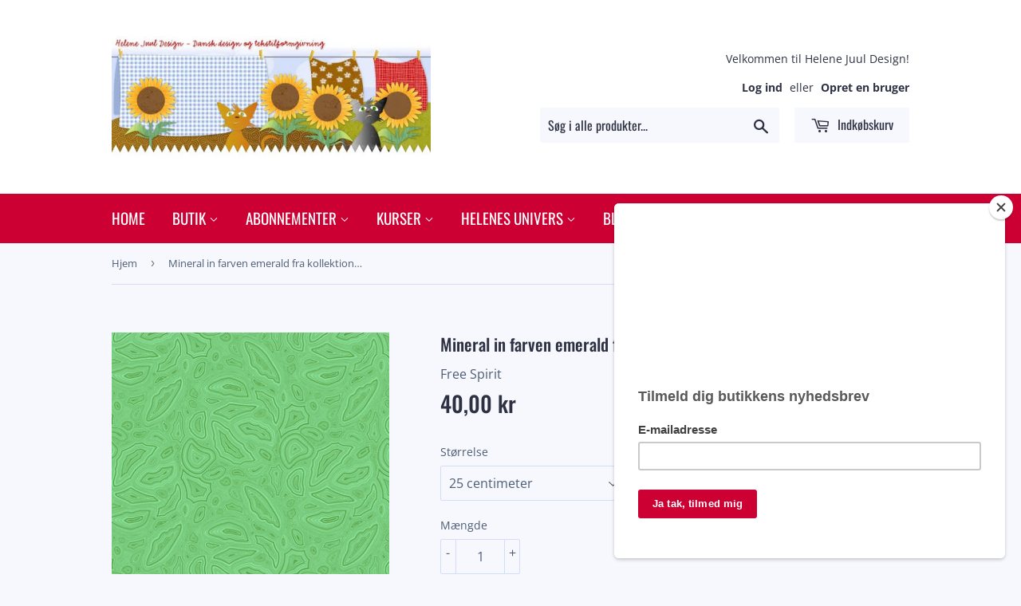

--- FILE ---
content_type: text/html; charset=utf-8
request_url: https://helenejuul.dk/products/mineral-in-farven-emerald-fra-kollektionen-true-colors-af-tula-pink
body_size: 18629
content:

<!doctype html>
<!--[if lt IE 7]><html class="no-js lt-ie9 lt-ie8 lt-ie7" lang="en"> <![endif]-->
<!--[if IE 7]><html class="no-js lt-ie9 lt-ie8" lang="en"> <![endif]-->
<!--[if IE 8]><html class="no-js lt-ie9" lang="en"> <![endif]-->
<!--[if IE 9 ]><html class="ie9 no-js"> <![endif]-->
<!--[if (gt IE 9)|!(IE)]><!--> <html class="no-touch no-js"> <!--<![endif]-->
<head>
  <script>(function(H){H.className=H.className.replace(/\bno-js\b/,'js')})(document.documentElement)</script>
  <!-- Basic page needs ================================================== -->
  <meta charset="utf-8">
  <meta http-equiv="X-UA-Compatible" content="IE=edge,chrome=1">

  
  <link rel="shortcut icon" href="//helenejuul.dk/cdn/shop/files/favicon_32x32.jpg?v=1613551971" type="image/png" />
  

  <!-- Title and description ================================================== -->
  <title>
  Mineral in farven emerald fra kollektionen True Colors af Tula Pink &ndash; helenejuul.dk
  </title>

  
    <meta name="description" content="Stof sælges som fat quarters eller i intervaller a 25 cm/fuld bredde. Hvis du køber f.eks. 75 cm. stof får du det naturligvis som ét stykke.  True Colors 2020 er Tulas Pinks bud på en basiskollektion. Du finder derfor ikke de sædvanlige store motivstoffer, men en kollektion, der kan binde alle de flotte motivstoffer sa">
  

  <!-- Product meta ================================================== -->
  <!-- /snippets/social-meta-tags.liquid -->




<meta property="og:site_name" content="helenejuul.dk">
<meta property="og:url" content="https://helenejuul.dk/products/mineral-in-farven-emerald-fra-kollektionen-true-colors-af-tula-pink">
<meta property="og:title" content="Mineral in farven emerald fra kollektionen True Colors af Tula Pink">
<meta property="og:type" content="product">
<meta property="og:description" content="Stof sælges som fat quarters eller i intervaller a 25 cm/fuld bredde. Hvis du køber f.eks. 75 cm. stof får du det naturligvis som ét stykke.  True Colors 2020 er Tulas Pinks bud på en basiskollektion. Du finder derfor ikke de sædvanlige store motivstoffer, men en kollektion, der kan binde alle de flotte motivstoffer sa">

  <meta property="og:price:amount" content="40,00">
  <meta property="og:price:currency" content="DKK">

<meta property="og:image" content="http://helenejuul.dk/cdn/shop/products/PWTP148.EMERALD__91661.1576266229_Mineral-Emerald_1200x1200.jpg?v=1594398706">
<meta property="og:image:secure_url" content="https://helenejuul.dk/cdn/shop/products/PWTP148.EMERALD__91661.1576266229_Mineral-Emerald_1200x1200.jpg?v=1594398706">


<meta name="twitter:card" content="summary_large_image">
<meta name="twitter:title" content="Mineral in farven emerald fra kollektionen True Colors af Tula Pink">
<meta name="twitter:description" content="Stof sælges som fat quarters eller i intervaller a 25 cm/fuld bredde. Hvis du køber f.eks. 75 cm. stof får du det naturligvis som ét stykke.  True Colors 2020 er Tulas Pinks bud på en basiskollektion. Du finder derfor ikke de sædvanlige store motivstoffer, men en kollektion, der kan binde alle de flotte motivstoffer sa">


  <!-- Helpers ================================================== -->
  <link rel="canonical" href="https://helenejuul.dk/products/mineral-in-farven-emerald-fra-kollektionen-true-colors-af-tula-pink">
  <meta name="viewport" content="width=device-width,initial-scale=1">

  <!-- CSS ================================================== -->
  <link href="//helenejuul.dk/cdn/shop/t/3/assets/theme.scss.css?v=144163035335570198781767911678" rel="stylesheet" type="text/css" media="all" />

  <!-- Header hook for plugins ================================================== -->
  <script>window.performance && window.performance.mark && window.performance.mark('shopify.content_for_header.start');</script><meta id="shopify-digital-wallet" name="shopify-digital-wallet" content="/13056573498/digital_wallets/dialog">
<meta name="shopify-checkout-api-token" content="38cd6d1b4b9dd5e44f0fa971e14bbfb4">
<meta id="in-context-paypal-metadata" data-shop-id="13056573498" data-venmo-supported="false" data-environment="production" data-locale="en_US" data-paypal-v4="true" data-currency="DKK">
<link rel="alternate" type="application/json+oembed" href="https://helenejuul.dk/products/mineral-in-farven-emerald-fra-kollektionen-true-colors-af-tula-pink.oembed">
<script async="async" src="/checkouts/internal/preloads.js?locale=da-DK"></script>
<script id="shopify-features" type="application/json">{"accessToken":"38cd6d1b4b9dd5e44f0fa971e14bbfb4","betas":["rich-media-storefront-analytics"],"domain":"helenejuul.dk","predictiveSearch":true,"shopId":13056573498,"locale":"da"}</script>
<script>var Shopify = Shopify || {};
Shopify.shop = "shop-helenejuul-dk.myshopify.com";
Shopify.locale = "da";
Shopify.currency = {"active":"DKK","rate":"1.0"};
Shopify.country = "DK";
Shopify.theme = {"name":"Supply","id":41140748346,"schema_name":"Supply","schema_version":"5.0.0","theme_store_id":679,"role":"main"};
Shopify.theme.handle = "null";
Shopify.theme.style = {"id":null,"handle":null};
Shopify.cdnHost = "helenejuul.dk/cdn";
Shopify.routes = Shopify.routes || {};
Shopify.routes.root = "/";</script>
<script type="module">!function(o){(o.Shopify=o.Shopify||{}).modules=!0}(window);</script>
<script>!function(o){function n(){var o=[];function n(){o.push(Array.prototype.slice.apply(arguments))}return n.q=o,n}var t=o.Shopify=o.Shopify||{};t.loadFeatures=n(),t.autoloadFeatures=n()}(window);</script>
<script id="shop-js-analytics" type="application/json">{"pageType":"product"}</script>
<script defer="defer" async type="module" src="//helenejuul.dk/cdn/shopifycloud/shop-js/modules/v2/client.init-shop-cart-sync_C8w7Thf0.da.esm.js"></script>
<script defer="defer" async type="module" src="//helenejuul.dk/cdn/shopifycloud/shop-js/modules/v2/chunk.common_hABmsQwT.esm.js"></script>
<script type="module">
  await import("//helenejuul.dk/cdn/shopifycloud/shop-js/modules/v2/client.init-shop-cart-sync_C8w7Thf0.da.esm.js");
await import("//helenejuul.dk/cdn/shopifycloud/shop-js/modules/v2/chunk.common_hABmsQwT.esm.js");

  window.Shopify.SignInWithShop?.initShopCartSync?.({"fedCMEnabled":true,"windoidEnabled":true});

</script>
<script>(function() {
  var isLoaded = false;
  function asyncLoad() {
    if (isLoaded) return;
    isLoaded = true;
    var urls = ["https:\/\/chimpstatic.com\/mcjs-connected\/js\/users\/0a880bb178a50dac8d19076dc\/fa871e164c76eddcbbd51e7f9.js?shop=shop-helenejuul-dk.myshopify.com","https:\/\/d9trt6gazqoth.cloudfront.net\/courses\/\/js\/courseform.js?shop=shop-helenejuul-dk.myshopify.com","https:\/\/gcc.metizapps.com\/assets\/js\/app.js?shop=shop-helenejuul-dk.myshopify.com","https:\/\/easygdpr.b-cdn.net\/v\/1553540745\/gdpr.min.js?shop=shop-helenejuul-dk.myshopify.com"];
    for (var i = 0; i < urls.length; i++) {
      var s = document.createElement('script');
      s.type = 'text/javascript';
      s.async = true;
      s.src = urls[i];
      var x = document.getElementsByTagName('script')[0];
      x.parentNode.insertBefore(s, x);
    }
  };
  if(window.attachEvent) {
    window.attachEvent('onload', asyncLoad);
  } else {
    window.addEventListener('load', asyncLoad, false);
  }
})();</script>
<script id="__st">var __st={"a":13056573498,"offset":3600,"reqid":"586771ec-efea-444d-818a-780e87231ed0-1768729382","pageurl":"helenejuul.dk\/products\/mineral-in-farven-emerald-fra-kollektionen-true-colors-af-tula-pink","u":"0e49925d755e","p":"product","rtyp":"product","rid":4500361347141};</script>
<script>window.ShopifyPaypalV4VisibilityTracking = true;</script>
<script id="captcha-bootstrap">!function(){'use strict';const t='contact',e='account',n='new_comment',o=[[t,t],['blogs',n],['comments',n],[t,'customer']],c=[[e,'customer_login'],[e,'guest_login'],[e,'recover_customer_password'],[e,'create_customer']],r=t=>t.map((([t,e])=>`form[action*='/${t}']:not([data-nocaptcha='true']) input[name='form_type'][value='${e}']`)).join(','),a=t=>()=>t?[...document.querySelectorAll(t)].map((t=>t.form)):[];function s(){const t=[...o],e=r(t);return a(e)}const i='password',u='form_key',d=['recaptcha-v3-token','g-recaptcha-response','h-captcha-response',i],f=()=>{try{return window.sessionStorage}catch{return}},m='__shopify_v',_=t=>t.elements[u];function p(t,e,n=!1){try{const o=window.sessionStorage,c=JSON.parse(o.getItem(e)),{data:r}=function(t){const{data:e,action:n}=t;return t[m]||n?{data:e,action:n}:{data:t,action:n}}(c);for(const[e,n]of Object.entries(r))t.elements[e]&&(t.elements[e].value=n);n&&o.removeItem(e)}catch(o){console.error('form repopulation failed',{error:o})}}const l='form_type',E='cptcha';function T(t){t.dataset[E]=!0}const w=window,h=w.document,L='Shopify',v='ce_forms',y='captcha';let A=!1;((t,e)=>{const n=(g='f06e6c50-85a8-45c8-87d0-21a2b65856fe',I='https://cdn.shopify.com/shopifycloud/storefront-forms-hcaptcha/ce_storefront_forms_captcha_hcaptcha.v1.5.2.iife.js',D={infoText:'Beskyttet af hCaptcha',privacyText:'Beskyttelse af persondata',termsText:'Vilkår'},(t,e,n)=>{const o=w[L][v],c=o.bindForm;if(c)return c(t,g,e,D).then(n);var r;o.q.push([[t,g,e,D],n]),r=I,A||(h.body.append(Object.assign(h.createElement('script'),{id:'captcha-provider',async:!0,src:r})),A=!0)});var g,I,D;w[L]=w[L]||{},w[L][v]=w[L][v]||{},w[L][v].q=[],w[L][y]=w[L][y]||{},w[L][y].protect=function(t,e){n(t,void 0,e),T(t)},Object.freeze(w[L][y]),function(t,e,n,w,h,L){const[v,y,A,g]=function(t,e,n){const i=e?o:[],u=t?c:[],d=[...i,...u],f=r(d),m=r(i),_=r(d.filter((([t,e])=>n.includes(e))));return[a(f),a(m),a(_),s()]}(w,h,L),I=t=>{const e=t.target;return e instanceof HTMLFormElement?e:e&&e.form},D=t=>v().includes(t);t.addEventListener('submit',(t=>{const e=I(t);if(!e)return;const n=D(e)&&!e.dataset.hcaptchaBound&&!e.dataset.recaptchaBound,o=_(e),c=g().includes(e)&&(!o||!o.value);(n||c)&&t.preventDefault(),c&&!n&&(function(t){try{if(!f())return;!function(t){const e=f();if(!e)return;const n=_(t);if(!n)return;const o=n.value;o&&e.removeItem(o)}(t);const e=Array.from(Array(32),(()=>Math.random().toString(36)[2])).join('');!function(t,e){_(t)||t.append(Object.assign(document.createElement('input'),{type:'hidden',name:u})),t.elements[u].value=e}(t,e),function(t,e){const n=f();if(!n)return;const o=[...t.querySelectorAll(`input[type='${i}']`)].map((({name:t})=>t)),c=[...d,...o],r={};for(const[a,s]of new FormData(t).entries())c.includes(a)||(r[a]=s);n.setItem(e,JSON.stringify({[m]:1,action:t.action,data:r}))}(t,e)}catch(e){console.error('failed to persist form',e)}}(e),e.submit())}));const S=(t,e)=>{t&&!t.dataset[E]&&(n(t,e.some((e=>e===t))),T(t))};for(const o of['focusin','change'])t.addEventListener(o,(t=>{const e=I(t);D(e)&&S(e,y())}));const B=e.get('form_key'),M=e.get(l),P=B&&M;t.addEventListener('DOMContentLoaded',(()=>{const t=y();if(P)for(const e of t)e.elements[l].value===M&&p(e,B);[...new Set([...A(),...v().filter((t=>'true'===t.dataset.shopifyCaptcha))])].forEach((e=>S(e,t)))}))}(h,new URLSearchParams(w.location.search),n,t,e,['guest_login'])})(!0,!0)}();</script>
<script integrity="sha256-4kQ18oKyAcykRKYeNunJcIwy7WH5gtpwJnB7kiuLZ1E=" data-source-attribution="shopify.loadfeatures" defer="defer" src="//helenejuul.dk/cdn/shopifycloud/storefront/assets/storefront/load_feature-a0a9edcb.js" crossorigin="anonymous"></script>
<script data-source-attribution="shopify.dynamic_checkout.dynamic.init">var Shopify=Shopify||{};Shopify.PaymentButton=Shopify.PaymentButton||{isStorefrontPortableWallets:!0,init:function(){window.Shopify.PaymentButton.init=function(){};var t=document.createElement("script");t.src="https://helenejuul.dk/cdn/shopifycloud/portable-wallets/latest/portable-wallets.da.js",t.type="module",document.head.appendChild(t)}};
</script>
<script data-source-attribution="shopify.dynamic_checkout.buyer_consent">
  function portableWalletsHideBuyerConsent(e){var t=document.getElementById("shopify-buyer-consent"),n=document.getElementById("shopify-subscription-policy-button");t&&n&&(t.classList.add("hidden"),t.setAttribute("aria-hidden","true"),n.removeEventListener("click",e))}function portableWalletsShowBuyerConsent(e){var t=document.getElementById("shopify-buyer-consent"),n=document.getElementById("shopify-subscription-policy-button");t&&n&&(t.classList.remove("hidden"),t.removeAttribute("aria-hidden"),n.addEventListener("click",e))}window.Shopify?.PaymentButton&&(window.Shopify.PaymentButton.hideBuyerConsent=portableWalletsHideBuyerConsent,window.Shopify.PaymentButton.showBuyerConsent=portableWalletsShowBuyerConsent);
</script>
<script data-source-attribution="shopify.dynamic_checkout.cart.bootstrap">document.addEventListener("DOMContentLoaded",(function(){function t(){return document.querySelector("shopify-accelerated-checkout-cart, shopify-accelerated-checkout")}if(t())Shopify.PaymentButton.init();else{new MutationObserver((function(e,n){t()&&(Shopify.PaymentButton.init(),n.disconnect())})).observe(document.body,{childList:!0,subtree:!0})}}));
</script>
<link id="shopify-accelerated-checkout-styles" rel="stylesheet" media="screen" href="https://helenejuul.dk/cdn/shopifycloud/portable-wallets/latest/accelerated-checkout-backwards-compat.css" crossorigin="anonymous">
<style id="shopify-accelerated-checkout-cart">
        #shopify-buyer-consent {
  margin-top: 1em;
  display: inline-block;
  width: 100%;
}

#shopify-buyer-consent.hidden {
  display: none;
}

#shopify-subscription-policy-button {
  background: none;
  border: none;
  padding: 0;
  text-decoration: underline;
  font-size: inherit;
  cursor: pointer;
}

#shopify-subscription-policy-button::before {
  box-shadow: none;
}

      </style>

<script>window.performance && window.performance.mark && window.performance.mark('shopify.content_for_header.end');</script>

  

<!--[if lt IE 9]>
<script src="//cdnjs.cloudflare.com/ajax/libs/html5shiv/3.7.2/html5shiv.min.js" type="text/javascript"></script>
<![endif]-->
<!--[if (lte IE 9) ]><script src="//helenejuul.dk/cdn/shop/t/3/assets/match-media.min.js?v=1876" type="text/javascript"></script><![endif]-->


  
  

  <script src="//helenejuul.dk/cdn/shop/t/3/assets/jquery-2.2.3.min.js?v=58211863146907186831530178375" type="text/javascript"></script>

  <!--[if (gt IE 9)|!(IE)]><!--><script src="//helenejuul.dk/cdn/shop/t/3/assets/lazysizes.min.js?v=8147953233334221341530178375" async="async"></script><!--<![endif]-->
  <!--[if lte IE 9]><script src="//helenejuul.dk/cdn/shop/t/3/assets/lazysizes.min.js?v=8147953233334221341530178375"></script><![endif]-->

  <!--[if (gt IE 9)|!(IE)]><!--><script src="//helenejuul.dk/cdn/shop/t/3/assets/vendor.js?v=139556961657742901381530178376" defer="defer"></script><!--<![endif]-->
  <!--[if lte IE 9]><script src="//helenejuul.dk/cdn/shop/t/3/assets/vendor.js?v=139556961657742901381530178376"></script><![endif]-->

  <!--[if (gt IE 9)|!(IE)]><!--><script src="//helenejuul.dk/cdn/shop/t/3/assets/theme.js?v=65917128337739420201544944514" defer="defer"></script><!--<![endif]-->
  <!--[if lte IE 9]><script src="//helenejuul.dk/cdn/shop/t/3/assets/theme.js?v=65917128337739420201544944514"></script><![endif]-->



  

  

  

  
    <script type="text/javascript">
      try {
        window.EasyGdprSettings = "{\"cookie_banner_cookiename\":\"\",\"current_theme\":\"supply\",\"custom_button_position\":\"\",\"eg_display\":[\"login\",\"account\"],\"enabled\":true,\"texts\":{\"EMAIL_MOD_SUBJECT\":\"{SHOP_NAME} - Ny anmodning om rettelse af persondata\",\"EMAIL_ACC_SUBJECT\":\"[{SHOP_NAME}] Din dataforespørgsel\",\"BUTTON_DOWNLOAD\":\"Download data\",\"MOD_REQUEST_THANKYOU\":\"Tak for din forespørgsel. Vi skriver tilbage inden 30 dage.\",\"EMAIL_ACC_SUBJECT_ADMIN\":\"{SHOP_NAME} - Ny persondataforespørgsel\",\"EMAIL_DEL_SUBJECT\":\"{SHOP_NAME} - Ny anmodning om sletning af persondata\",\"EMAIL_INVALID\":\"Opgiv venligst en gyldig e-mailadresse\",\"BUTTON_MY\":\"Mine persondata\",\"ERROR_PERSONAL_DATA\":\"Der opstod en fejl, da vi hentede dine data, prøv venligst igen. Hvis det stadig ikke virker, så kontakt butiksejeren med din anmodning.\",\"DATA_IP\":\"IP-adresse\",\"DATA_ADDRESS\":\"Adresse\",\"CONFIRM_DELETE\":\"Er du sikker på, at du vil slette dine persondata fra butikken?\",\"COMMENT_MISSING\":\"Beskriv, hvad du gerne vil ændre i dine persondata\",\"DATA_LAST_NAME\":\"Efternavn\",\"DEL_REQUEST_THANKYOU\":\"Din anmodning om sletning er sendt. Dine persondata vil blive slettet inden 30 dage.\",\"DATA_CITY\":\"By\",\"ERROR_REQUEST_PROBLEM\":\"Der opstod en fejl, anmodningen blev ikke sendt. Kontakt venligst butiksejeren med din anmodning.\",\"DATA_FIRST_NAME\":\"Fornavn\",\"DATA_COUNTRY\":\"Land\",\"BUTTON_DELETE\":\"Slet data\",\"ACC_REQUEST_THANKYOU\":\"Tak for din forespørgsel. Tjek din mail-boks for e-mail.\",\"DATA_PHONE\":\"Telefon\",\"DATA_DATE\":\"Dato\",\"DATA_EMAIL\":\"E-mail\",\"DATA_ZIP\":\"Postnummer\",\"EMAIL_ACC_HTML\":\"\u003c!DOCTYPE html\u003e\u003chtml\u003e\u003chead\u003e\u003ctitle\u003eDine persondata\u003c\/title\u003e\u003cmeta http-equiv=\\\"Content-Type\\\" content=\\\"text\/html; charset=UTF-8\\\"\u003e\u003cmeta name=\\\"viewport\\\" content=\\\"width=device-width\\\"\u003e\u003cstyle\u003e.button { width: 260px;font-family:sans-serif;font-size:14px;vertical-align:top;background-color:#3498db;border-radius:5px;text-align:center }.button_link { display:inline-block;color:#ffffff;background-color:#3498db;border:solid 1px #3498db;border-radius:5px;box-sizing:border-box;text-decoration:none;font-size:14px;font-weight:bold;margin:0;padding:12px 25px;text-transform:capitalize;border-color:#3498db }\u003c\/style\u003e\u003c\/head\u003e\u003cbody\u003e\u003ctable border=\\\"0\\\" cellpadding=\\\"0\\\" cellspacing=\\\"0\\\" height=\\\"100%\\\" width=\\\"100%\\\" id=\\\"body_table\\\"\u003e\u003ctr\u003e\u003ctd align=\\\"left\\\" valign=\\\"top\\\"\u003e\u003ctable border=\\\"0\\\" cellpadding=\\\"20\\\" cellspacing=\\\"0\\\" width=\\\"90%\\\" id=\\\"content\\\"\u003e\u003ctr\u003e\u003ctd align=\\\"left\\\" valign=\\\"top\\\"\u003e\u003ch1\u003e{SHOP_NAME}\u003c\/h1\u003e\u003ch2\u003eTak fordi du kontaktede os\u003c\/h2\u003eYDu anmodede om adgang til dine persondata. Ved at klikke på knappen nedenfor kan du se, rette eller slette dine persondata oprettet på  \u003ca href=\\\"{storeurl}\\\"\u003estore\u003c\/a\u003e.\u003cbr\u003e\u003cbr\u003e\u003cdiv class=\\\"button\\\"\u003e \u003ca href=\\\"{personaldataurl}\\\" class=\\\"button_link\\\" target=\\\"_blank\\\"\u003eTjek dine persondata\u003c\/a\u003e\u003c\/div\u003e\u003cdiv style=\\\"margin-top: 20px; padding-top: 20px; border-top-width: 1px; border-top-color: #e5e5e5; border-top-style: solid;\\\"\u003e\u003cp class=\\\"disclaimer__subtext\\\" style=\\\"color: #999; line-height: 150%; font-size: 14px; margin: 0;\\\"\u003eHvis du har spørgsmål, så besvar denne e-mail eller kontakt os på\u003ca href=\\\"mailto:{SHOP_EMAIL}\\\" style=\\\"font-size: 14px; text-decoration: none; color: #1990C6;\\\"\u003e{SHOP_EMAIL}\u003c\/a\u003e\u003c\/p\u003e\u003c\/div\u003e\u003c\/td\u003e\u003c\/tr\u003e\u003c\/table\u003e\u003c\/td\u003e\u003c\/tr\u003e\u003c\/table\u003e\u003c\/body\u003e\u003c\/html\u003e\",\"NO_DATA\":\"Ingen persondata fundet med denne email\",\"BUTTON_ACCESS\":\"Tilgå mine persondata\",\"BUTTON_EDIT\":\"Redigér data\"}}";
      } catch (error) {}
    </script>
  



<link href="https://monorail-edge.shopifysvc.com" rel="dns-prefetch">
<script>(function(){if ("sendBeacon" in navigator && "performance" in window) {try {var session_token_from_headers = performance.getEntriesByType('navigation')[0].serverTiming.find(x => x.name == '_s').description;} catch {var session_token_from_headers = undefined;}var session_cookie_matches = document.cookie.match(/_shopify_s=([^;]*)/);var session_token_from_cookie = session_cookie_matches && session_cookie_matches.length === 2 ? session_cookie_matches[1] : "";var session_token = session_token_from_headers || session_token_from_cookie || "";function handle_abandonment_event(e) {var entries = performance.getEntries().filter(function(entry) {return /monorail-edge.shopifysvc.com/.test(entry.name);});if (!window.abandonment_tracked && entries.length === 0) {window.abandonment_tracked = true;var currentMs = Date.now();var navigation_start = performance.timing.navigationStart;var payload = {shop_id: 13056573498,url: window.location.href,navigation_start,duration: currentMs - navigation_start,session_token,page_type: "product"};window.navigator.sendBeacon("https://monorail-edge.shopifysvc.com/v1/produce", JSON.stringify({schema_id: "online_store_buyer_site_abandonment/1.1",payload: payload,metadata: {event_created_at_ms: currentMs,event_sent_at_ms: currentMs}}));}}window.addEventListener('pagehide', handle_abandonment_event);}}());</script>
<script id="web-pixels-manager-setup">(function e(e,d,r,n,o){if(void 0===o&&(o={}),!Boolean(null===(a=null===(i=window.Shopify)||void 0===i?void 0:i.analytics)||void 0===a?void 0:a.replayQueue)){var i,a;window.Shopify=window.Shopify||{};var t=window.Shopify;t.analytics=t.analytics||{};var s=t.analytics;s.replayQueue=[],s.publish=function(e,d,r){return s.replayQueue.push([e,d,r]),!0};try{self.performance.mark("wpm:start")}catch(e){}var l=function(){var e={modern:/Edge?\/(1{2}[4-9]|1[2-9]\d|[2-9]\d{2}|\d{4,})\.\d+(\.\d+|)|Firefox\/(1{2}[4-9]|1[2-9]\d|[2-9]\d{2}|\d{4,})\.\d+(\.\d+|)|Chrom(ium|e)\/(9{2}|\d{3,})\.\d+(\.\d+|)|(Maci|X1{2}).+ Version\/(15\.\d+|(1[6-9]|[2-9]\d|\d{3,})\.\d+)([,.]\d+|)( \(\w+\)|)( Mobile\/\w+|) Safari\/|Chrome.+OPR\/(9{2}|\d{3,})\.\d+\.\d+|(CPU[ +]OS|iPhone[ +]OS|CPU[ +]iPhone|CPU IPhone OS|CPU iPad OS)[ +]+(15[._]\d+|(1[6-9]|[2-9]\d|\d{3,})[._]\d+)([._]\d+|)|Android:?[ /-](13[3-9]|1[4-9]\d|[2-9]\d{2}|\d{4,})(\.\d+|)(\.\d+|)|Android.+Firefox\/(13[5-9]|1[4-9]\d|[2-9]\d{2}|\d{4,})\.\d+(\.\d+|)|Android.+Chrom(ium|e)\/(13[3-9]|1[4-9]\d|[2-9]\d{2}|\d{4,})\.\d+(\.\d+|)|SamsungBrowser\/([2-9]\d|\d{3,})\.\d+/,legacy:/Edge?\/(1[6-9]|[2-9]\d|\d{3,})\.\d+(\.\d+|)|Firefox\/(5[4-9]|[6-9]\d|\d{3,})\.\d+(\.\d+|)|Chrom(ium|e)\/(5[1-9]|[6-9]\d|\d{3,})\.\d+(\.\d+|)([\d.]+$|.*Safari\/(?![\d.]+ Edge\/[\d.]+$))|(Maci|X1{2}).+ Version\/(10\.\d+|(1[1-9]|[2-9]\d|\d{3,})\.\d+)([,.]\d+|)( \(\w+\)|)( Mobile\/\w+|) Safari\/|Chrome.+OPR\/(3[89]|[4-9]\d|\d{3,})\.\d+\.\d+|(CPU[ +]OS|iPhone[ +]OS|CPU[ +]iPhone|CPU IPhone OS|CPU iPad OS)[ +]+(10[._]\d+|(1[1-9]|[2-9]\d|\d{3,})[._]\d+)([._]\d+|)|Android:?[ /-](13[3-9]|1[4-9]\d|[2-9]\d{2}|\d{4,})(\.\d+|)(\.\d+|)|Mobile Safari.+OPR\/([89]\d|\d{3,})\.\d+\.\d+|Android.+Firefox\/(13[5-9]|1[4-9]\d|[2-9]\d{2}|\d{4,})\.\d+(\.\d+|)|Android.+Chrom(ium|e)\/(13[3-9]|1[4-9]\d|[2-9]\d{2}|\d{4,})\.\d+(\.\d+|)|Android.+(UC? ?Browser|UCWEB|U3)[ /]?(15\.([5-9]|\d{2,})|(1[6-9]|[2-9]\d|\d{3,})\.\d+)\.\d+|SamsungBrowser\/(5\.\d+|([6-9]|\d{2,})\.\d+)|Android.+MQ{2}Browser\/(14(\.(9|\d{2,})|)|(1[5-9]|[2-9]\d|\d{3,})(\.\d+|))(\.\d+|)|K[Aa][Ii]OS\/(3\.\d+|([4-9]|\d{2,})\.\d+)(\.\d+|)/},d=e.modern,r=e.legacy,n=navigator.userAgent;return n.match(d)?"modern":n.match(r)?"legacy":"unknown"}(),u="modern"===l?"modern":"legacy",c=(null!=n?n:{modern:"",legacy:""})[u],f=function(e){return[e.baseUrl,"/wpm","/b",e.hashVersion,"modern"===e.buildTarget?"m":"l",".js"].join("")}({baseUrl:d,hashVersion:r,buildTarget:u}),m=function(e){var d=e.version,r=e.bundleTarget,n=e.surface,o=e.pageUrl,i=e.monorailEndpoint;return{emit:function(e){var a=e.status,t=e.errorMsg,s=(new Date).getTime(),l=JSON.stringify({metadata:{event_sent_at_ms:s},events:[{schema_id:"web_pixels_manager_load/3.1",payload:{version:d,bundle_target:r,page_url:o,status:a,surface:n,error_msg:t},metadata:{event_created_at_ms:s}}]});if(!i)return console&&console.warn&&console.warn("[Web Pixels Manager] No Monorail endpoint provided, skipping logging."),!1;try{return self.navigator.sendBeacon.bind(self.navigator)(i,l)}catch(e){}var u=new XMLHttpRequest;try{return u.open("POST",i,!0),u.setRequestHeader("Content-Type","text/plain"),u.send(l),!0}catch(e){return console&&console.warn&&console.warn("[Web Pixels Manager] Got an unhandled error while logging to Monorail."),!1}}}}({version:r,bundleTarget:l,surface:e.surface,pageUrl:self.location.href,monorailEndpoint:e.monorailEndpoint});try{o.browserTarget=l,function(e){var d=e.src,r=e.async,n=void 0===r||r,o=e.onload,i=e.onerror,a=e.sri,t=e.scriptDataAttributes,s=void 0===t?{}:t,l=document.createElement("script"),u=document.querySelector("head"),c=document.querySelector("body");if(l.async=n,l.src=d,a&&(l.integrity=a,l.crossOrigin="anonymous"),s)for(var f in s)if(Object.prototype.hasOwnProperty.call(s,f))try{l.dataset[f]=s[f]}catch(e){}if(o&&l.addEventListener("load",o),i&&l.addEventListener("error",i),u)u.appendChild(l);else{if(!c)throw new Error("Did not find a head or body element to append the script");c.appendChild(l)}}({src:f,async:!0,onload:function(){if(!function(){var e,d;return Boolean(null===(d=null===(e=window.Shopify)||void 0===e?void 0:e.analytics)||void 0===d?void 0:d.initialized)}()){var d=window.webPixelsManager.init(e)||void 0;if(d){var r=window.Shopify.analytics;r.replayQueue.forEach((function(e){var r=e[0],n=e[1],o=e[2];d.publishCustomEvent(r,n,o)})),r.replayQueue=[],r.publish=d.publishCustomEvent,r.visitor=d.visitor,r.initialized=!0}}},onerror:function(){return m.emit({status:"failed",errorMsg:"".concat(f," has failed to load")})},sri:function(e){var d=/^sha384-[A-Za-z0-9+/=]+$/;return"string"==typeof e&&d.test(e)}(c)?c:"",scriptDataAttributes:o}),m.emit({status:"loading"})}catch(e){m.emit({status:"failed",errorMsg:(null==e?void 0:e.message)||"Unknown error"})}}})({shopId: 13056573498,storefrontBaseUrl: "https://helenejuul.dk",extensionsBaseUrl: "https://extensions.shopifycdn.com/cdn/shopifycloud/web-pixels-manager",monorailEndpoint: "https://monorail-edge.shopifysvc.com/unstable/produce_batch",surface: "storefront-renderer",enabledBetaFlags: ["2dca8a86"],webPixelsConfigList: [{"id":"shopify-app-pixel","configuration":"{}","eventPayloadVersion":"v1","runtimeContext":"STRICT","scriptVersion":"0450","apiClientId":"shopify-pixel","type":"APP","privacyPurposes":["ANALYTICS","MARKETING"]},{"id":"shopify-custom-pixel","eventPayloadVersion":"v1","runtimeContext":"LAX","scriptVersion":"0450","apiClientId":"shopify-pixel","type":"CUSTOM","privacyPurposes":["ANALYTICS","MARKETING"]}],isMerchantRequest: false,initData: {"shop":{"name":"helenejuul.dk","paymentSettings":{"currencyCode":"DKK"},"myshopifyDomain":"shop-helenejuul-dk.myshopify.com","countryCode":"DK","storefrontUrl":"https:\/\/helenejuul.dk"},"customer":null,"cart":null,"checkout":null,"productVariants":[{"price":{"amount":40.0,"currencyCode":"DKK"},"product":{"title":"Mineral in farven emerald fra kollektionen True Colors af Tula Pink","vendor":"Free Spirit","id":"4500361347141","untranslatedTitle":"Mineral in farven emerald fra kollektionen True Colors af Tula Pink","url":"\/products\/mineral-in-farven-emerald-fra-kollektionen-true-colors-af-tula-pink","type":"Stof"},"id":"31710718623813","image":{"src":"\/\/helenejuul.dk\/cdn\/shop\/products\/PWTP148.EMERALD__91661.1576266229_Mineral-Emerald.jpg?v=1594398706"},"sku":"","title":"25 centimeter","untranslatedTitle":"25 centimeter"}],"purchasingCompany":null},},"https://helenejuul.dk/cdn","fcfee988w5aeb613cpc8e4bc33m6693e112",{"modern":"","legacy":""},{"shopId":"13056573498","storefrontBaseUrl":"https:\/\/helenejuul.dk","extensionBaseUrl":"https:\/\/extensions.shopifycdn.com\/cdn\/shopifycloud\/web-pixels-manager","surface":"storefront-renderer","enabledBetaFlags":"[\"2dca8a86\"]","isMerchantRequest":"false","hashVersion":"fcfee988w5aeb613cpc8e4bc33m6693e112","publish":"custom","events":"[[\"page_viewed\",{}],[\"product_viewed\",{\"productVariant\":{\"price\":{\"amount\":40.0,\"currencyCode\":\"DKK\"},\"product\":{\"title\":\"Mineral in farven emerald fra kollektionen True Colors af Tula Pink\",\"vendor\":\"Free Spirit\",\"id\":\"4500361347141\",\"untranslatedTitle\":\"Mineral in farven emerald fra kollektionen True Colors af Tula Pink\",\"url\":\"\/products\/mineral-in-farven-emerald-fra-kollektionen-true-colors-af-tula-pink\",\"type\":\"Stof\"},\"id\":\"31710718623813\",\"image\":{\"src\":\"\/\/helenejuul.dk\/cdn\/shop\/products\/PWTP148.EMERALD__91661.1576266229_Mineral-Emerald.jpg?v=1594398706\"},\"sku\":\"\",\"title\":\"25 centimeter\",\"untranslatedTitle\":\"25 centimeter\"}}]]"});</script><script>
  window.ShopifyAnalytics = window.ShopifyAnalytics || {};
  window.ShopifyAnalytics.meta = window.ShopifyAnalytics.meta || {};
  window.ShopifyAnalytics.meta.currency = 'DKK';
  var meta = {"product":{"id":4500361347141,"gid":"gid:\/\/shopify\/Product\/4500361347141","vendor":"Free Spirit","type":"Stof","handle":"mineral-in-farven-emerald-fra-kollektionen-true-colors-af-tula-pink","variants":[{"id":31710718623813,"price":4000,"name":"Mineral in farven emerald fra kollektionen True Colors af Tula Pink - 25 centimeter","public_title":"25 centimeter","sku":""}],"remote":false},"page":{"pageType":"product","resourceType":"product","resourceId":4500361347141,"requestId":"586771ec-efea-444d-818a-780e87231ed0-1768729382"}};
  for (var attr in meta) {
    window.ShopifyAnalytics.meta[attr] = meta[attr];
  }
</script>
<script class="analytics">
  (function () {
    var customDocumentWrite = function(content) {
      var jquery = null;

      if (window.jQuery) {
        jquery = window.jQuery;
      } else if (window.Checkout && window.Checkout.$) {
        jquery = window.Checkout.$;
      }

      if (jquery) {
        jquery('body').append(content);
      }
    };

    var hasLoggedConversion = function(token) {
      if (token) {
        return document.cookie.indexOf('loggedConversion=' + token) !== -1;
      }
      return false;
    }

    var setCookieIfConversion = function(token) {
      if (token) {
        var twoMonthsFromNow = new Date(Date.now());
        twoMonthsFromNow.setMonth(twoMonthsFromNow.getMonth() + 2);

        document.cookie = 'loggedConversion=' + token + '; expires=' + twoMonthsFromNow;
      }
    }

    var trekkie = window.ShopifyAnalytics.lib = window.trekkie = window.trekkie || [];
    if (trekkie.integrations) {
      return;
    }
    trekkie.methods = [
      'identify',
      'page',
      'ready',
      'track',
      'trackForm',
      'trackLink'
    ];
    trekkie.factory = function(method) {
      return function() {
        var args = Array.prototype.slice.call(arguments);
        args.unshift(method);
        trekkie.push(args);
        return trekkie;
      };
    };
    for (var i = 0; i < trekkie.methods.length; i++) {
      var key = trekkie.methods[i];
      trekkie[key] = trekkie.factory(key);
    }
    trekkie.load = function(config) {
      trekkie.config = config || {};
      trekkie.config.initialDocumentCookie = document.cookie;
      var first = document.getElementsByTagName('script')[0];
      var script = document.createElement('script');
      script.type = 'text/javascript';
      script.onerror = function(e) {
        var scriptFallback = document.createElement('script');
        scriptFallback.type = 'text/javascript';
        scriptFallback.onerror = function(error) {
                var Monorail = {
      produce: function produce(monorailDomain, schemaId, payload) {
        var currentMs = new Date().getTime();
        var event = {
          schema_id: schemaId,
          payload: payload,
          metadata: {
            event_created_at_ms: currentMs,
            event_sent_at_ms: currentMs
          }
        };
        return Monorail.sendRequest("https://" + monorailDomain + "/v1/produce", JSON.stringify(event));
      },
      sendRequest: function sendRequest(endpointUrl, payload) {
        // Try the sendBeacon API
        if (window && window.navigator && typeof window.navigator.sendBeacon === 'function' && typeof window.Blob === 'function' && !Monorail.isIos12()) {
          var blobData = new window.Blob([payload], {
            type: 'text/plain'
          });

          if (window.navigator.sendBeacon(endpointUrl, blobData)) {
            return true;
          } // sendBeacon was not successful

        } // XHR beacon

        var xhr = new XMLHttpRequest();

        try {
          xhr.open('POST', endpointUrl);
          xhr.setRequestHeader('Content-Type', 'text/plain');
          xhr.send(payload);
        } catch (e) {
          console.log(e);
        }

        return false;
      },
      isIos12: function isIos12() {
        return window.navigator.userAgent.lastIndexOf('iPhone; CPU iPhone OS 12_') !== -1 || window.navigator.userAgent.lastIndexOf('iPad; CPU OS 12_') !== -1;
      }
    };
    Monorail.produce('monorail-edge.shopifysvc.com',
      'trekkie_storefront_load_errors/1.1',
      {shop_id: 13056573498,
      theme_id: 41140748346,
      app_name: "storefront",
      context_url: window.location.href,
      source_url: "//helenejuul.dk/cdn/s/trekkie.storefront.cd680fe47e6c39ca5d5df5f0a32d569bc48c0f27.min.js"});

        };
        scriptFallback.async = true;
        scriptFallback.src = '//helenejuul.dk/cdn/s/trekkie.storefront.cd680fe47e6c39ca5d5df5f0a32d569bc48c0f27.min.js';
        first.parentNode.insertBefore(scriptFallback, first);
      };
      script.async = true;
      script.src = '//helenejuul.dk/cdn/s/trekkie.storefront.cd680fe47e6c39ca5d5df5f0a32d569bc48c0f27.min.js';
      first.parentNode.insertBefore(script, first);
    };
    trekkie.load(
      {"Trekkie":{"appName":"storefront","development":false,"defaultAttributes":{"shopId":13056573498,"isMerchantRequest":null,"themeId":41140748346,"themeCityHash":"465427622651058729","contentLanguage":"da","currency":"DKK","eventMetadataId":"60c66f5f-f627-45fa-8ef9-345d242dc15f"},"isServerSideCookieWritingEnabled":true,"monorailRegion":"shop_domain","enabledBetaFlags":["65f19447"]},"Session Attribution":{},"S2S":{"facebookCapiEnabled":false,"source":"trekkie-storefront-renderer","apiClientId":580111}}
    );

    var loaded = false;
    trekkie.ready(function() {
      if (loaded) return;
      loaded = true;

      window.ShopifyAnalytics.lib = window.trekkie;

      var originalDocumentWrite = document.write;
      document.write = customDocumentWrite;
      try { window.ShopifyAnalytics.merchantGoogleAnalytics.call(this); } catch(error) {};
      document.write = originalDocumentWrite;

      window.ShopifyAnalytics.lib.page(null,{"pageType":"product","resourceType":"product","resourceId":4500361347141,"requestId":"586771ec-efea-444d-818a-780e87231ed0-1768729382","shopifyEmitted":true});

      var match = window.location.pathname.match(/checkouts\/(.+)\/(thank_you|post_purchase)/)
      var token = match? match[1]: undefined;
      if (!hasLoggedConversion(token)) {
        setCookieIfConversion(token);
        window.ShopifyAnalytics.lib.track("Viewed Product",{"currency":"DKK","variantId":31710718623813,"productId":4500361347141,"productGid":"gid:\/\/shopify\/Product\/4500361347141","name":"Mineral in farven emerald fra kollektionen True Colors af Tula Pink - 25 centimeter","price":"40.00","sku":"","brand":"Free Spirit","variant":"25 centimeter","category":"Stof","nonInteraction":true,"remote":false},undefined,undefined,{"shopifyEmitted":true});
      window.ShopifyAnalytics.lib.track("monorail:\/\/trekkie_storefront_viewed_product\/1.1",{"currency":"DKK","variantId":31710718623813,"productId":4500361347141,"productGid":"gid:\/\/shopify\/Product\/4500361347141","name":"Mineral in farven emerald fra kollektionen True Colors af Tula Pink - 25 centimeter","price":"40.00","sku":"","brand":"Free Spirit","variant":"25 centimeter","category":"Stof","nonInteraction":true,"remote":false,"referer":"https:\/\/helenejuul.dk\/products\/mineral-in-farven-emerald-fra-kollektionen-true-colors-af-tula-pink"});
      }
    });


        var eventsListenerScript = document.createElement('script');
        eventsListenerScript.async = true;
        eventsListenerScript.src = "//helenejuul.dk/cdn/shopifycloud/storefront/assets/shop_events_listener-3da45d37.js";
        document.getElementsByTagName('head')[0].appendChild(eventsListenerScript);

})();</script>
<script
  defer
  src="https://helenejuul.dk/cdn/shopifycloud/perf-kit/shopify-perf-kit-3.0.4.min.js"
  data-application="storefront-renderer"
  data-shop-id="13056573498"
  data-render-region="gcp-us-east1"
  data-page-type="product"
  data-theme-instance-id="41140748346"
  data-theme-name="Supply"
  data-theme-version="5.0.0"
  data-monorail-region="shop_domain"
  data-resource-timing-sampling-rate="10"
  data-shs="true"
  data-shs-beacon="true"
  data-shs-export-with-fetch="true"
  data-shs-logs-sample-rate="1"
  data-shs-beacon-endpoint="https://helenejuul.dk/api/collect"
></script>
</head>

<body id="mineral-in-farven-emerald-fra-kollektionen-true-colors-af-tula-pink" class="template-product" >

  <div id="shopify-section-header" class="shopify-section header-section"><header class="site-header" role="banner" data-section-id="header" data-section-type="header-section">
  <div class="wrapper">

    <div class="grid--full">
      <div class="grid-item large--one-half">
        
          <div class="h1 header-logo" itemscope itemtype="http://schema.org/Organization">
        
          
          

          <a href="/" itemprop="url">
            <div class="lazyload__image-wrapper no-js header-logo__image" style="max-width:400px;">
              <div style="padding-top:38.28125%;">
                <img class="lazyload js"
                  data-src="//helenejuul.dk/cdn/shop/files/banner_hjemmeside_{width}x.JPG?v=1615924478"
                  data-widths="[180, 360, 540, 720, 900, 1080, 1296, 1512, 1728, 2048]"
                  data-aspectratio="2.6122448979591835"
                  data-sizes="auto"
                  alt="helenejuul.dk"
                  style="width:400px;">
              </div>
            </div>
            <noscript>
              
              <img src="//helenejuul.dk/cdn/shop/files/banner_hjemmeside_400x.JPG?v=1615924478"
                srcset="//helenejuul.dk/cdn/shop/files/banner_hjemmeside_400x.JPG?v=1615924478 1x, //helenejuul.dk/cdn/shop/files/banner_hjemmeside_400x@2x.JPG?v=1615924478 2x"
                alt="helenejuul.dk"
                itemprop="logo"
                style="max-width:400px;">
            </noscript>
          </a>
          
        
          </div>
        
      </div>

      <div class="grid-item large--one-half text-center large--text-right">
        
          <div class="site-header--text-links">
            
              

                <p>Velkommen til Helene Juul Design!</p>

              
            

            
              <span class="site-header--meta-links medium-down--hide">
                
                  <a href="/account/login" id="customer_login_link">Log ind</a>
                  <span class="site-header--spacer">eller</span>
                  <a href="/account/register" id="customer_register_link">Opret en bruger</a>
                
              </span>
            
          </div>

          <br class="medium-down--hide">
        

        <form action="/search" method="get" class="search-bar" role="search">
  <input type="hidden" name="type" value="product">

  <input type="search" name="q" value="" placeholder="Søg i alle produkter..." aria-label="Søg i alle produkter...">
  <button type="submit" class="search-bar--submit icon-fallback-text">
    <span class="icon icon-search" aria-hidden="true"></span>
    <span class="fallback-text">Søg</span>
  </button>
</form>


        <a href="/cart" class="header-cart-btn cart-toggle">
          <span class="icon icon-cart"></span>
          Indkøbskurv <span class="cart-count cart-badge--desktop hidden-count">0</span>
        </a>
      </div>
    </div>

  </div>
</header>

<div id="mobileNavBar">
  <div class="display-table-cell">
    <button class="menu-toggle mobileNavBar-link" aria-controls="navBar" aria-expanded="false"><span class="icon icon-hamburger" aria-hidden="true"></span>Menu</button>
  </div>
  <div class="display-table-cell">
    <a href="/cart" class="cart-toggle mobileNavBar-link">
      <span class="icon icon-cart"></span>
      Indkøbskurv <span class="cart-count hidden-count">0</span>
    </a>
  </div>
</div>

<nav class="nav-bar" id="navBar" role="navigation">
  <div class="wrapper">
    <form action="/search" method="get" class="search-bar" role="search">
  <input type="hidden" name="type" value="product">

  <input type="search" name="q" value="" placeholder="Søg i alle produkter..." aria-label="Søg i alle produkter...">
  <button type="submit" class="search-bar--submit icon-fallback-text">
    <span class="icon icon-search" aria-hidden="true"></span>
    <span class="fallback-text">Søg</span>
  </button>
</form>

    <ul class="mobile-nav" id="MobileNav">
  
  
    
      <li>
        <a
          href="/"
          class="mobile-nav--link"
          data-meganav-type="child"
          >
            Home
        </a>
      </li>
    
  
    
      
      <li 
        class="mobile-nav--has-dropdown "
        aria-haspopup="true">
        <a
          href="/pages/butik"
          class="mobile-nav--link"
          data-meganav-type="parent"
          aria-controls="MenuParent-2"
          aria-expanded="false"
          >
            Butik
            <span class="icon icon-arrow-down" aria-hidden="true"></span>
        </a>
        <ul
          id="MenuParent-2"
          class="mobile-nav--dropdown mobile-nav--has-grandchildren"
          data-meganav-dropdown>
          
            
            
              <li
                class="mobile-nav--has-dropdown mobile-nav--has-dropdown-grandchild "
                aria-haspopup="true">
                <a
                  href="/pages/stof"
                  class="mobile-nav--link"
                  aria-controls="MenuChildren-2-1"
                  data-meganav-type="parent"
                  >
                    Stof
                    <span class="icon icon-arrow-down" aria-hidden="true"></span>
                </a>
                <ul
                  id="MenuChildren-2-1"
                  class="mobile-nav--dropdown-grandchild"
                  data-meganav-dropdown>
                  
                    <li>
                      <a 
                        href="/collections/moderne"
                        class="mobile-nav--link"
                        data-meganav-type="child"
                        >
                          Moderne
                        </a>
                    </li>
                  
                    <li>
                      <a 
                        href="/collections/reproduktion"
                        class="mobile-nav--link"
                        data-meganav-type="child"
                        >
                          Reproduktion
                        </a>
                    </li>
                  
                    <li>
                      <a 
                        href="/collections/kona-cottons"
                        class="mobile-nav--link"
                        data-meganav-type="child"
                        >
                          Kona Cottons
                        </a>
                    </li>
                  
                    <li>
                      <a 
                        href="/collections/vaevede-stoffer"
                        class="mobile-nav--link"
                        data-meganav-type="child"
                        >
                          Vævede stoffer
                        </a>
                    </li>
                  
                    <li>
                      <a 
                        href="/collections/motivstof"
                        class="mobile-nav--link"
                        data-meganav-type="child"
                        >
                          Motivstof
                        </a>
                    </li>
                  
                    <li>
                      <a 
                        href="/collections/bagsidestof"
                        class="mobile-nav--link"
                        data-meganav-type="child"
                        >
                          Bagsidestof
                        </a>
                    </li>
                  
                    <li>
                      <a 
                        href="/collections/pre-cuts"
                        class="mobile-nav--link"
                        data-meganav-type="child"
                        >
                          Pre-cuts
                        </a>
                    </li>
                  
                    <li>
                      <a 
                        href="/collections/bolt-ends"
                        class="mobile-nav--link"
                        data-meganav-type="child"
                        >
                          Bolt-ends
                        </a>
                    </li>
                  
                    <li>
                      <a 
                        href="/collections/julestof"
                        class="mobile-nav--link"
                        data-meganav-type="child"
                        >
                          Julestof
                        </a>
                    </li>
                  
                </ul>
              </li>
            
          
            
            
              <li
                class="mobile-nav--has-dropdown mobile-nav--has-dropdown-grandchild "
                aria-haspopup="true">
                <a
                  href="/pages/monstre"
                  class="mobile-nav--link"
                  aria-controls="MenuChildren-2-2"
                  data-meganav-type="parent"
                  >
                    Mønstre
                    <span class="icon icon-arrow-down" aria-hidden="true"></span>
                </a>
                <ul
                  id="MenuChildren-2-2"
                  class="mobile-nav--dropdown-grandchild"
                  data-meganav-dropdown>
                  
                    <li>
                      <a 
                        href="/collections/moderne-quilts"
                        class="mobile-nav--link"
                        data-meganav-type="child"
                        >
                          Moderne quilts
                        </a>
                    </li>
                  
                    <li>
                      <a 
                        href="/collections/traditionelle-quilts"
                        class="mobile-nav--link"
                        data-meganav-type="child"
                        >
                          Traditionelle quilts
                        </a>
                    </li>
                  
                    <li>
                      <a 
                        href="/collections/jul"
                        class="mobile-nav--link"
                        data-meganav-type="child"
                        >
                          Julemønstre
                        </a>
                    </li>
                  
                    <li>
                      <a 
                        href="/collections/puder"
                        class="mobile-nav--link"
                        data-meganav-type="child"
                        >
                          Puder
                        </a>
                    </li>
                  
                    <li>
                      <a 
                        href="/collections/dukker-dyr-1"
                        class="mobile-nav--link"
                        data-meganav-type="child"
                        >
                          Dukker/dyr
                        </a>
                    </li>
                  
                    <li>
                      <a 
                        href="/collections/tasker"
                        class="mobile-nav--link"
                        data-meganav-type="child"
                        >
                          Tasker
                        </a>
                    </li>
                  
                    <li>
                      <a 
                        href="/collections/diverse-monstre"
                        class="mobile-nav--link"
                        data-meganav-type="child"
                        >
                          Diverse mønstre
                        </a>
                    </li>
                  
                    <li>
                      <a 
                        href="/collections/pdf-monstre"
                        class="mobile-nav--link"
                        data-meganav-type="child"
                        >
                          PDF-mønstre
                        </a>
                    </li>
                  
                    <li>
                      <a 
                        href="/collections/butikkens-egne-monstre"
                        class="mobile-nav--link"
                        data-meganav-type="child"
                        >
                          Butikkens egne mønstre
                        </a>
                    </li>
                  
                    <li>
                      <a 
                        href="/collections/gratis-monstre"
                        class="mobile-nav--link"
                        data-meganav-type="child"
                        >
                          Gratis mønstre
                        </a>
                    </li>
                  
                </ul>
              </li>
            
          
            
            
              <li
                class="mobile-nav--has-dropdown mobile-nav--has-dropdown-grandchild "
                aria-haspopup="true">
                <a
                  href="/pages/syartikler"
                  class="mobile-nav--link"
                  aria-controls="MenuChildren-2-3"
                  data-meganav-type="parent"
                  >
                    Syartikler
                    <span class="icon icon-arrow-down" aria-hidden="true"></span>
                </a>
                <ul
                  id="MenuChildren-2-3"
                  class="mobile-nav--dropdown-grandchild"
                  data-meganav-dropdown>
                  
                    <li>
                      <a 
                        href="/collections/lim"
                        class="mobile-nav--link"
                        data-meganav-type="child"
                        >
                          Lim, tape, mm.
                        </a>
                    </li>
                  
                    <li>
                      <a 
                        href="/collections/linealer-skabeloner"
                        class="mobile-nav--link"
                        data-meganav-type="child"
                        >
                          Linealer/skabeloner
                        </a>
                    </li>
                  
                    <li>
                      <a 
                        href="/collections/maerkepenne"
                        class="mobile-nav--link"
                        data-meganav-type="child"
                        >
                          Mærkepenne
                        </a>
                    </li>
                  
                    <li>
                      <a 
                        href="/collections/nale"
                        class="mobile-nav--link"
                        data-meganav-type="child"
                        >
                          Nåle
                        </a>
                    </li>
                  
                    <li>
                      <a 
                        href="/collections/sakse"
                        class="mobile-nav--link"
                        data-meganav-type="child"
                        >
                          Sakse
                        </a>
                    </li>
                  
                    <li>
                      <a 
                        href="/collections/skaereudstyr"
                        class="mobile-nav--link"
                        data-meganav-type="child"
                        >
                          Skæreudstyr
                        </a>
                    </li>
                  
                    <li>
                      <a 
                        href="/collections/trad"
                        class="mobile-nav--link"
                        data-meganav-type="child"
                        >
                          Tråd
                        </a>
                    </li>
                  
                    <li>
                      <a 
                        href="/collections/diverse"
                        class="mobile-nav--link"
                        data-meganav-type="child"
                        >
                          Diverse syartikler
                        </a>
                    </li>
                  
                </ul>
              </li>
            
          
            
              <li>
                <a
                  href="/collections/sashiko-boro"
                  class="mobile-nav--link"
                  data-meganav-type="child"
                  >
                    Sashiko &amp; Boro
                </a>
              </li>
            
          
            
              <li>
                <a
                  href="/collections/vat-indlaeg"
                  class="mobile-nav--link"
                  data-meganav-type="child"
                  >
                    Vat &amp; Indlæg
                </a>
              </li>
            
          
            
              <li>
                <a
                  href="/collections/boger"
                  class="mobile-nav--link"
                  data-meganav-type="child"
                  >
                    Bøger
                </a>
              </li>
            
          
            
              <li>
                <a
                  href="/collections/magasiner"
                  class="mobile-nav--link"
                  data-meganav-type="child"
                  >
                    Magasiner
                </a>
              </li>
            
          
            
              <li>
                <a
                  href="/collections/skabeloner"
                  class="mobile-nav--link"
                  data-meganav-type="child"
                  >
                    Skabeloner
                </a>
              </li>
            
          
            
              <li>
                <a
                  href="/collections/abonnementer"
                  class="mobile-nav--link"
                  data-meganav-type="child"
                  >
                    Abonnementer
                </a>
              </li>
            
          
            
              <li>
                <a
                  href="/collections/kurser"
                  class="mobile-nav--link"
                  data-meganav-type="child"
                  >
                    Kurser
                </a>
              </li>
            
          
            
              <li>
                <a
                  href="/collections/gavekort"
                  class="mobile-nav--link"
                  data-meganav-type="child"
                  >
                    Gavekort
                </a>
              </li>
            
          
            
              <li>
                <a
                  href="/collections/nedsatte-varer"
                  class="mobile-nav--link"
                  data-meganav-type="child"
                  >
                    Nedsatte varer
                </a>
              </li>
            
          
            
              <li>
                <a
                  href="/collections/bom"
                  class="mobile-nav--link"
                  data-meganav-type="child"
                  >
                    BOM
                </a>
              </li>
            
          
        </ul>
      </li>
    
  
    
      
      <li 
        class="mobile-nav--has-dropdown "
        aria-haspopup="true">
        <a
          href="#"
          class="mobile-nav--link"
          data-meganav-type="parent"
          aria-controls="MenuParent-3"
          aria-expanded="false"
          >
            Abonnementer
            <span class="icon icon-arrow-down" aria-hidden="true"></span>
        </a>
        <ul
          id="MenuParent-3"
          class="mobile-nav--dropdown "
          data-meganav-dropdown>
          
            
              <li>
                <a
                  href="/pages/repro-abonnement"
                  class="mobile-nav--link"
                  data-meganav-type="child"
                  >
                    Repro abonnement
                </a>
              </li>
            
          
        </ul>
      </li>
    
  
    
      
      <li 
        class="mobile-nav--has-dropdown "
        aria-haspopup="true">
        <a
          href="/pages/kurser"
          class="mobile-nav--link"
          data-meganav-type="parent"
          aria-controls="MenuParent-4"
          aria-expanded="false"
          >
            Kurser
            <span class="icon icon-arrow-down" aria-hidden="true"></span>
        </a>
        <ul
          id="MenuParent-4"
          class="mobile-nav--dropdown "
          data-meganav-dropdown>
          
            
              <li>
                <a
                  href="/collections/kurser"
                  class="mobile-nav--link"
                  data-meganav-type="child"
                  >
                    Kursusoversigt
                </a>
              </li>
            
          
            
              <li>
                <a
                  href="/collections/courses"
                  class="mobile-nav--link"
                  data-meganav-type="child"
                  >
                    Onlinekurser
                </a>
              </li>
            
          
        </ul>
      </li>
    
  
    
      
      <li 
        class="mobile-nav--has-dropdown "
        aria-haspopup="true">
        <a
          href="#"
          class="mobile-nav--link"
          data-meganav-type="parent"
          aria-controls="MenuParent-5"
          aria-expanded="false"
          >
            Helenes Univers
            <span class="icon icon-arrow-down" aria-hidden="true"></span>
        </a>
        <ul
          id="MenuParent-5"
          class="mobile-nav--dropdown "
          data-meganav-dropdown>
          
            
              <li>
                <a
                  href="/pages/om-helene-juul"
                  class="mobile-nav--link"
                  data-meganav-type="child"
                  >
                    Om Helene Juul
                </a>
              </li>
            
          
            
              <li>
                <a
                  href="/pages/quiltehistorie"
                  class="mobile-nav--link"
                  data-meganav-type="child"
                  >
                    Quilthistorie
                </a>
              </li>
            
          
            
              <li>
                <a
                  href="/pages/log-cabin-quilts"
                  class="mobile-nav--link"
                  data-meganav-type="child"
                  >
                    Log Cabin Quilts
                </a>
              </li>
            
          
            
              <li>
                <a
                  href="/pages/reproduktionsstof"
                  class="mobile-nav--link"
                  data-meganav-type="child"
                  >
                    Reproduktionsstof
                </a>
              </li>
            
          
        </ul>
      </li>
    
  
    
      <li>
        <a
          href="/blogs/news"
          class="mobile-nav--link"
          data-meganav-type="child"
          >
            Blog
        </a>
      </li>
    
  
    
      <li>
        <a
          href="/pages/spread-joy-gratis-bom"
          class="mobile-nav--link"
          data-meganav-type="child"
          >
            Spread Joy Gratis BOM
        </a>
      </li>
    
  
    
      
      <li 
        class="mobile-nav--has-dropdown "
        aria-haspopup="true">
        <a
          href="#"
          class="mobile-nav--link"
          data-meganav-type="parent"
          aria-controls="MenuParent-8"
          aria-expanded="false"
          >
            Info
            <span class="icon icon-arrow-down" aria-hidden="true"></span>
        </a>
        <ul
          id="MenuParent-8"
          class="mobile-nav--dropdown "
          data-meganav-dropdown>
          
            
              <li>
                <a
                  href="/pages/om-butikken"
                  class="mobile-nav--link"
                  data-meganav-type="child"
                  >
                    Om butikken
                </a>
              </li>
            
          
            
              <li>
                <a
                  href="/pages/find-os"
                  class="mobile-nav--link"
                  data-meganav-type="child"
                  >
                    Find os
                </a>
              </li>
            
          
            
              <li>
                <a
                  href="/pages/kontakt"
                  class="mobile-nav--link"
                  data-meganav-type="child"
                  >
                    Kontakt
                </a>
              </li>
            
          
            
              <li>
                <a
                  href="/pages/handelsbetingelser"
                  class="mobile-nav--link"
                  data-meganav-type="child"
                  >
                    Handelsbetingelser
                </a>
              </li>
            
          
            
              <li>
                <a
                  href="/pages/privatlivspolitik"
                  class="mobile-nav--link"
                  data-meganav-type="child"
                  >
                    Privatlivspolitik
                </a>
              </li>
            
          
        </ul>
      </li>
    
  

  
    
      <li class="customer-navlink large--hide"><a href="/account/login" id="customer_login_link">Log ind</a></li>
      <li class="customer-navlink large--hide"><a href="/account/register" id="customer_register_link">Opret en bruger</a></li>
    
  
</ul>

    <ul class="site-nav" id="AccessibleNav">
  
  
    
      <li>
        <a
          href="/"
          class="site-nav--link"
          data-meganav-type="child"
          >
            Home
        </a>
      </li>
    
  
    
      
      <li 
        class="site-nav--has-dropdown "
        aria-haspopup="true">
        <a
          href="/pages/butik"
          class="site-nav--link"
          data-meganav-type="parent"
          aria-controls="MenuParent-2"
          aria-expanded="false"
          >
            Butik
            <span class="icon icon-arrow-down" aria-hidden="true"></span>
        </a>
        <ul
          id="MenuParent-2"
          class="site-nav--dropdown site-nav--has-grandchildren"
          data-meganav-dropdown>
          
            
            
              <li
                class="site-nav--has-dropdown site-nav--has-dropdown-grandchild "
                aria-haspopup="true">
                <a
                  href="/pages/stof"
                  class="site-nav--link"
                  aria-controls="MenuChildren-2-1"
                  data-meganav-type="parent"
                  
                  tabindex="-1">
                    Stof
                    <span class="icon icon-arrow-down" aria-hidden="true"></span>
                </a>
                <ul
                  id="MenuChildren-2-1"
                  class="site-nav--dropdown-grandchild"
                  data-meganav-dropdown>
                  
                    <li>
                      <a 
                        href="/collections/moderne"
                        class="site-nav--link"
                        data-meganav-type="child"
                        
                        tabindex="-1">
                          Moderne
                        </a>
                    </li>
                  
                    <li>
                      <a 
                        href="/collections/reproduktion"
                        class="site-nav--link"
                        data-meganav-type="child"
                        
                        tabindex="-1">
                          Reproduktion
                        </a>
                    </li>
                  
                    <li>
                      <a 
                        href="/collections/kona-cottons"
                        class="site-nav--link"
                        data-meganav-type="child"
                        
                        tabindex="-1">
                          Kona Cottons
                        </a>
                    </li>
                  
                    <li>
                      <a 
                        href="/collections/vaevede-stoffer"
                        class="site-nav--link"
                        data-meganav-type="child"
                        
                        tabindex="-1">
                          Vævede stoffer
                        </a>
                    </li>
                  
                    <li>
                      <a 
                        href="/collections/motivstof"
                        class="site-nav--link"
                        data-meganav-type="child"
                        
                        tabindex="-1">
                          Motivstof
                        </a>
                    </li>
                  
                    <li>
                      <a 
                        href="/collections/bagsidestof"
                        class="site-nav--link"
                        data-meganav-type="child"
                        
                        tabindex="-1">
                          Bagsidestof
                        </a>
                    </li>
                  
                    <li>
                      <a 
                        href="/collections/pre-cuts"
                        class="site-nav--link"
                        data-meganav-type="child"
                        
                        tabindex="-1">
                          Pre-cuts
                        </a>
                    </li>
                  
                    <li>
                      <a 
                        href="/collections/bolt-ends"
                        class="site-nav--link"
                        data-meganav-type="child"
                        
                        tabindex="-1">
                          Bolt-ends
                        </a>
                    </li>
                  
                    <li>
                      <a 
                        href="/collections/julestof"
                        class="site-nav--link"
                        data-meganav-type="child"
                        
                        tabindex="-1">
                          Julestof
                        </a>
                    </li>
                  
                </ul>
              </li>
            
          
            
            
              <li
                class="site-nav--has-dropdown site-nav--has-dropdown-grandchild "
                aria-haspopup="true">
                <a
                  href="/pages/monstre"
                  class="site-nav--link"
                  aria-controls="MenuChildren-2-2"
                  data-meganav-type="parent"
                  
                  tabindex="-1">
                    Mønstre
                    <span class="icon icon-arrow-down" aria-hidden="true"></span>
                </a>
                <ul
                  id="MenuChildren-2-2"
                  class="site-nav--dropdown-grandchild"
                  data-meganav-dropdown>
                  
                    <li>
                      <a 
                        href="/collections/moderne-quilts"
                        class="site-nav--link"
                        data-meganav-type="child"
                        
                        tabindex="-1">
                          Moderne quilts
                        </a>
                    </li>
                  
                    <li>
                      <a 
                        href="/collections/traditionelle-quilts"
                        class="site-nav--link"
                        data-meganav-type="child"
                        
                        tabindex="-1">
                          Traditionelle quilts
                        </a>
                    </li>
                  
                    <li>
                      <a 
                        href="/collections/jul"
                        class="site-nav--link"
                        data-meganav-type="child"
                        
                        tabindex="-1">
                          Julemønstre
                        </a>
                    </li>
                  
                    <li>
                      <a 
                        href="/collections/puder"
                        class="site-nav--link"
                        data-meganav-type="child"
                        
                        tabindex="-1">
                          Puder
                        </a>
                    </li>
                  
                    <li>
                      <a 
                        href="/collections/dukker-dyr-1"
                        class="site-nav--link"
                        data-meganav-type="child"
                        
                        tabindex="-1">
                          Dukker/dyr
                        </a>
                    </li>
                  
                    <li>
                      <a 
                        href="/collections/tasker"
                        class="site-nav--link"
                        data-meganav-type="child"
                        
                        tabindex="-1">
                          Tasker
                        </a>
                    </li>
                  
                    <li>
                      <a 
                        href="/collections/diverse-monstre"
                        class="site-nav--link"
                        data-meganav-type="child"
                        
                        tabindex="-1">
                          Diverse mønstre
                        </a>
                    </li>
                  
                    <li>
                      <a 
                        href="/collections/pdf-monstre"
                        class="site-nav--link"
                        data-meganav-type="child"
                        
                        tabindex="-1">
                          PDF-mønstre
                        </a>
                    </li>
                  
                    <li>
                      <a 
                        href="/collections/butikkens-egne-monstre"
                        class="site-nav--link"
                        data-meganav-type="child"
                        
                        tabindex="-1">
                          Butikkens egne mønstre
                        </a>
                    </li>
                  
                    <li>
                      <a 
                        href="/collections/gratis-monstre"
                        class="site-nav--link"
                        data-meganav-type="child"
                        
                        tabindex="-1">
                          Gratis mønstre
                        </a>
                    </li>
                  
                </ul>
              </li>
            
          
            
            
              <li
                class="site-nav--has-dropdown site-nav--has-dropdown-grandchild "
                aria-haspopup="true">
                <a
                  href="/pages/syartikler"
                  class="site-nav--link"
                  aria-controls="MenuChildren-2-3"
                  data-meganav-type="parent"
                  
                  tabindex="-1">
                    Syartikler
                    <span class="icon icon-arrow-down" aria-hidden="true"></span>
                </a>
                <ul
                  id="MenuChildren-2-3"
                  class="site-nav--dropdown-grandchild"
                  data-meganav-dropdown>
                  
                    <li>
                      <a 
                        href="/collections/lim"
                        class="site-nav--link"
                        data-meganav-type="child"
                        
                        tabindex="-1">
                          Lim, tape, mm.
                        </a>
                    </li>
                  
                    <li>
                      <a 
                        href="/collections/linealer-skabeloner"
                        class="site-nav--link"
                        data-meganav-type="child"
                        
                        tabindex="-1">
                          Linealer/skabeloner
                        </a>
                    </li>
                  
                    <li>
                      <a 
                        href="/collections/maerkepenne"
                        class="site-nav--link"
                        data-meganav-type="child"
                        
                        tabindex="-1">
                          Mærkepenne
                        </a>
                    </li>
                  
                    <li>
                      <a 
                        href="/collections/nale"
                        class="site-nav--link"
                        data-meganav-type="child"
                        
                        tabindex="-1">
                          Nåle
                        </a>
                    </li>
                  
                    <li>
                      <a 
                        href="/collections/sakse"
                        class="site-nav--link"
                        data-meganav-type="child"
                        
                        tabindex="-1">
                          Sakse
                        </a>
                    </li>
                  
                    <li>
                      <a 
                        href="/collections/skaereudstyr"
                        class="site-nav--link"
                        data-meganav-type="child"
                        
                        tabindex="-1">
                          Skæreudstyr
                        </a>
                    </li>
                  
                    <li>
                      <a 
                        href="/collections/trad"
                        class="site-nav--link"
                        data-meganav-type="child"
                        
                        tabindex="-1">
                          Tråd
                        </a>
                    </li>
                  
                    <li>
                      <a 
                        href="/collections/diverse"
                        class="site-nav--link"
                        data-meganav-type="child"
                        
                        tabindex="-1">
                          Diverse syartikler
                        </a>
                    </li>
                  
                </ul>
              </li>
            
          
            
              <li>
                <a
                  href="/collections/sashiko-boro"
                  class="site-nav--link"
                  data-meganav-type="child"
                  
                  tabindex="-1">
                    Sashiko &amp; Boro
                </a>
              </li>
            
          
            
              <li>
                <a
                  href="/collections/vat-indlaeg"
                  class="site-nav--link"
                  data-meganav-type="child"
                  
                  tabindex="-1">
                    Vat &amp; Indlæg
                </a>
              </li>
            
          
            
              <li>
                <a
                  href="/collections/boger"
                  class="site-nav--link"
                  data-meganav-type="child"
                  
                  tabindex="-1">
                    Bøger
                </a>
              </li>
            
          
            
              <li>
                <a
                  href="/collections/magasiner"
                  class="site-nav--link"
                  data-meganav-type="child"
                  
                  tabindex="-1">
                    Magasiner
                </a>
              </li>
            
          
            
              <li>
                <a
                  href="/collections/skabeloner"
                  class="site-nav--link"
                  data-meganav-type="child"
                  
                  tabindex="-1">
                    Skabeloner
                </a>
              </li>
            
          
            
              <li>
                <a
                  href="/collections/abonnementer"
                  class="site-nav--link"
                  data-meganav-type="child"
                  
                  tabindex="-1">
                    Abonnementer
                </a>
              </li>
            
          
            
              <li>
                <a
                  href="/collections/kurser"
                  class="site-nav--link"
                  data-meganav-type="child"
                  
                  tabindex="-1">
                    Kurser
                </a>
              </li>
            
          
            
              <li>
                <a
                  href="/collections/gavekort"
                  class="site-nav--link"
                  data-meganav-type="child"
                  
                  tabindex="-1">
                    Gavekort
                </a>
              </li>
            
          
            
              <li>
                <a
                  href="/collections/nedsatte-varer"
                  class="site-nav--link"
                  data-meganav-type="child"
                  
                  tabindex="-1">
                    Nedsatte varer
                </a>
              </li>
            
          
            
              <li>
                <a
                  href="/collections/bom"
                  class="site-nav--link"
                  data-meganav-type="child"
                  
                  tabindex="-1">
                    BOM
                </a>
              </li>
            
          
        </ul>
      </li>
    
  
    
      
      <li 
        class="site-nav--has-dropdown "
        aria-haspopup="true">
        <a
          href="#"
          class="site-nav--link"
          data-meganav-type="parent"
          aria-controls="MenuParent-3"
          aria-expanded="false"
          >
            Abonnementer
            <span class="icon icon-arrow-down" aria-hidden="true"></span>
        </a>
        <ul
          id="MenuParent-3"
          class="site-nav--dropdown "
          data-meganav-dropdown>
          
            
              <li>
                <a
                  href="/pages/repro-abonnement"
                  class="site-nav--link"
                  data-meganav-type="child"
                  
                  tabindex="-1">
                    Repro abonnement
                </a>
              </li>
            
          
        </ul>
      </li>
    
  
    
      
      <li 
        class="site-nav--has-dropdown "
        aria-haspopup="true">
        <a
          href="/pages/kurser"
          class="site-nav--link"
          data-meganav-type="parent"
          aria-controls="MenuParent-4"
          aria-expanded="false"
          >
            Kurser
            <span class="icon icon-arrow-down" aria-hidden="true"></span>
        </a>
        <ul
          id="MenuParent-4"
          class="site-nav--dropdown "
          data-meganav-dropdown>
          
            
              <li>
                <a
                  href="/collections/kurser"
                  class="site-nav--link"
                  data-meganav-type="child"
                  
                  tabindex="-1">
                    Kursusoversigt
                </a>
              </li>
            
          
            
              <li>
                <a
                  href="/collections/courses"
                  class="site-nav--link"
                  data-meganav-type="child"
                  
                  tabindex="-1">
                    Onlinekurser
                </a>
              </li>
            
          
        </ul>
      </li>
    
  
    
      
      <li 
        class="site-nav--has-dropdown "
        aria-haspopup="true">
        <a
          href="#"
          class="site-nav--link"
          data-meganav-type="parent"
          aria-controls="MenuParent-5"
          aria-expanded="false"
          >
            Helenes Univers
            <span class="icon icon-arrow-down" aria-hidden="true"></span>
        </a>
        <ul
          id="MenuParent-5"
          class="site-nav--dropdown "
          data-meganav-dropdown>
          
            
              <li>
                <a
                  href="/pages/om-helene-juul"
                  class="site-nav--link"
                  data-meganav-type="child"
                  
                  tabindex="-1">
                    Om Helene Juul
                </a>
              </li>
            
          
            
              <li>
                <a
                  href="/pages/quiltehistorie"
                  class="site-nav--link"
                  data-meganav-type="child"
                  
                  tabindex="-1">
                    Quilthistorie
                </a>
              </li>
            
          
            
              <li>
                <a
                  href="/pages/log-cabin-quilts"
                  class="site-nav--link"
                  data-meganav-type="child"
                  
                  tabindex="-1">
                    Log Cabin Quilts
                </a>
              </li>
            
          
            
              <li>
                <a
                  href="/pages/reproduktionsstof"
                  class="site-nav--link"
                  data-meganav-type="child"
                  
                  tabindex="-1">
                    Reproduktionsstof
                </a>
              </li>
            
          
        </ul>
      </li>
    
  
    
      <li>
        <a
          href="/blogs/news"
          class="site-nav--link"
          data-meganav-type="child"
          >
            Blog
        </a>
      </li>
    
  
    
      <li>
        <a
          href="/pages/spread-joy-gratis-bom"
          class="site-nav--link"
          data-meganav-type="child"
          >
            Spread Joy Gratis BOM
        </a>
      </li>
    
  
    
      
      <li 
        class="site-nav--has-dropdown "
        aria-haspopup="true">
        <a
          href="#"
          class="site-nav--link"
          data-meganav-type="parent"
          aria-controls="MenuParent-8"
          aria-expanded="false"
          >
            Info
            <span class="icon icon-arrow-down" aria-hidden="true"></span>
        </a>
        <ul
          id="MenuParent-8"
          class="site-nav--dropdown "
          data-meganav-dropdown>
          
            
              <li>
                <a
                  href="/pages/om-butikken"
                  class="site-nav--link"
                  data-meganav-type="child"
                  
                  tabindex="-1">
                    Om butikken
                </a>
              </li>
            
          
            
              <li>
                <a
                  href="/pages/find-os"
                  class="site-nav--link"
                  data-meganav-type="child"
                  
                  tabindex="-1">
                    Find os
                </a>
              </li>
            
          
            
              <li>
                <a
                  href="/pages/kontakt"
                  class="site-nav--link"
                  data-meganav-type="child"
                  
                  tabindex="-1">
                    Kontakt
                </a>
              </li>
            
          
            
              <li>
                <a
                  href="/pages/handelsbetingelser"
                  class="site-nav--link"
                  data-meganav-type="child"
                  
                  tabindex="-1">
                    Handelsbetingelser
                </a>
              </li>
            
          
            
              <li>
                <a
                  href="/pages/privatlivspolitik"
                  class="site-nav--link"
                  data-meganav-type="child"
                  
                  tabindex="-1">
                    Privatlivspolitik
                </a>
              </li>
            
          
        </ul>
      </li>
    
  

  
    
      <li class="customer-navlink large--hide"><a href="/account/login" id="customer_login_link">Log ind</a></li>
      <li class="customer-navlink large--hide"><a href="/account/register" id="customer_register_link">Opret en bruger</a></li>
    
  
</ul>
  </div>
</nav>


</div>

  <main class="wrapper main-content" role="main">

    

<div id="shopify-section-product-template" class="shopify-section product-template-section"><div id="ProductSection" data-section-id="product-template" data-section-type="product-template" data-zoom-toggle="zoom-in" data-zoom-enabled="true" data-related-enabled="" data-social-sharing="" data-show-compare-at-price="false" data-stock="true" data-incoming-transfer="true" data-ajax-cart-method="modal">





<nav class="breadcrumb" role="navigation" aria-label="breadcrumbs">
  <a href="/" title="Tilbage til forsiden">Hjem</a>

  

    
    <span class="divider" aria-hidden="true">&rsaquo;</span>
    <span class="breadcrumb--truncate">Mineral in farven emerald fra kollektionen True Colors af Tula Pink</span>

  
</nav>









<div class="grid" itemscope itemtype="http://schema.org/Product">
  <meta itemprop="url" content="https://helenejuul.dk/products/mineral-in-farven-emerald-fra-kollektionen-true-colors-af-tula-pink">
  <meta itemprop="image" content="//helenejuul.dk/cdn/shop/products/PWTP148.EMERALD__91661.1576266229_Mineral-Emerald_grande.jpg?v=1594398706">

  <div class="grid-item large--two-fifths">
    <div class="grid">
      <div class="grid-item large--eleven-twelfths text-center">
        <div class="product-photo-container" id="productPhotoContainer-product-template">
          
          
<div id="productPhotoWrapper-product-template-14288409919557" class="lazyload__image-wrapper" data-image-id="14288409919557" style="max-width: 500px">
              <div class="no-js product__image-wrapper" style="padding-top:100.0%;">
                <img id=""
                  
                  src="//helenejuul.dk/cdn/shop/products/PWTP148.EMERALD__91661.1576266229_Mineral-Emerald_300x300.jpg?v=1594398706"
                  
                  class="lazyload no-js lazypreload"
                  data-src="//helenejuul.dk/cdn/shop/products/PWTP148.EMERALD__91661.1576266229_Mineral-Emerald_{width}x.jpg?v=1594398706"
                  data-widths="[180, 360, 540, 720, 900, 1080, 1296, 1512, 1728, 2048]"
                  data-aspectratio="1.0"
                  data-sizes="auto"
                  alt="Mineral in farven emerald fra kollektionen True Colors af Tula Pink"
                   data-zoom="//helenejuul.dk/cdn/shop/products/PWTP148.EMERALD__91661.1576266229_Mineral-Emerald_1024x1024@2x.jpg?v=1594398706">
              </div>
            </div>
            
              <noscript>
                <img src="//helenejuul.dk/cdn/shop/products/PWTP148.EMERALD__91661.1576266229_Mineral-Emerald_580x.jpg?v=1594398706"
                  srcset="//helenejuul.dk/cdn/shop/products/PWTP148.EMERALD__91661.1576266229_Mineral-Emerald_580x.jpg?v=1594398706 1x, //helenejuul.dk/cdn/shop/products/PWTP148.EMERALD__91661.1576266229_Mineral-Emerald_580x@2x.jpg?v=1594398706 2x"
                  alt="Mineral in farven emerald fra kollektionen True Colors af Tula Pink" style="opacity:1;">
              </noscript>
            
          
        </div>

        

      </div>
    </div>
  </div>

  <div class="grid-item large--three-fifths">

    <h1 class="h2" itemprop="name">Mineral in farven emerald fra kollektionen True Colors af Tula Pink</h1>

    
      <p class="product-meta" itemprop="brand">Free Spirit</p>
    

    <div itemprop="offers" itemscope itemtype="http://schema.org/Offer">

      

      <meta itemprop="priceCurrency" content="DKK">
      <meta itemprop="price" content="40.0">

      <ul class="inline-list product-meta">
        <li>
          <span id="productPrice-product-template" class="h1">
            





<small aria-hidden="true">40,00 kr</small>
<span class="visually-hidden">40,00 kr</span>

          </span>
        </li>
        
        
      </ul>

      <hr id="variantBreak" class="hr--clear hr--small">

      <link itemprop="availability" href="http://schema.org/InStock">

      
<form method="post" action="/cart/add" id="addToCartForm-product-template" accept-charset="UTF-8" class="addToCartForm
" enctype="multipart/form-data"><input type="hidden" name="form_type" value="product" /><input type="hidden" name="utf8" value="✓" />
        <select name="id" id="productSelect-product-template" class="product-variants product-variants-product-template">
          
            

              <option  selected="selected"  data-sku="" value="31710718623813">25 centimeter - 40,00 DKK</option>

            
          
        </select>

        
          <label for="quantity" class="quantity-selector quantity-selector-product-template">Mængde</label>
          <input type="number" id="quantity" name="quantity" value="1" min="1" class="quantity-selector">
        

        
          <div id="variantQuantity-product-template" class="variant-quantity ">
              



    <svg xmlns="http://www.w3.org/2000/svg" class="stock-icon-svg" viewBox="0 0 10 10" version="1.1" aria-hidden="true">
      <path fill="#000" d="M5,0a5,5,0,1,0,5,5A5,5,0,0,0,5,0ZM4.29,1.38H5.7V2.67L5.39,6.28H4.59L4.29,2.67V1.38Zm1.23,7a0.74,0.74,0,1,1,.22-0.52A0.72,0.72,0,0,1,5.52,8.4Z"/>
    </svg>



              
          </div>
        

        
          <div id="variantIncoming-product-template" class="variant-quantity ">
            
          </div>
        

        <div class="payment-buttons payment-buttons--small">
          <button type="submit" name="add" id="addToCart-product-template" class="btn btn--add-to-cart">
            <span class="icon icon-cart"></span>
            <span id="addToCartText-product-template">Læg i indkøbskurv</span>
          </button>

          
        </div>
      <input type="hidden" name="product-id" value="4500361347141" /><input type="hidden" name="section-id" value="product-template" /></form>

      <hr class="">
    </div>

    <div class="product-description rte" itemprop="description">
      <p><strong>Stof sælges som fat quarters eller i intervaller a 25 cm/fuld bredde. Hvis du køber f.eks. 75 cm. stof får du det naturligvis som ét stykke. </strong></p>
<p>True Colors 2020 er Tulas Pinks bud på en basiskollektion.</p>
<p>Du finder derfor ikke de sædvanlige store motivstoffer, men en kollektion, der kan binde alle de flotte motivstoffer sammen ... noget som Tula selv syntes hun har manglet. </p>
<p>Farverne er helt fantastiske ... faktisk meget bedre end gengivet på billederne og som altid kan du mixe og matche Tulas nye stoffer med hendes tidligere prints.</p>
<p>Dette print hedder Mineral og er tone-i-tone i en flot grøn<br></p>
<p>Besøg <a href="https://www.freespiritfabrics.com/fabric-lines/just-released/tulas-true-colors/" target="_blank" title="Free Spirit Fabrics" rel="noopener noreferrer">Free Spirits hjemmeside </a>og download gratis mønstre, som Tula har designet specielt til denne kollektion</p>
<p>#PWTP148.CITRINE</p>
    </div>

    
      



<div class="social-sharing is-large" data-permalink="https://helenejuul.dk/products/mineral-in-farven-emerald-fra-kollektionen-true-colors-af-tula-pink">

  
    <a target="_blank" href="//www.facebook.com/sharer.php?u=https://helenejuul.dk/products/mineral-in-farven-emerald-fra-kollektionen-true-colors-af-tula-pink" class="share-facebook" title="Del på Facebook">
      <span class="icon icon-facebook" aria-hidden="true"></span>
      <span class="share-title" aria-hidden="true">Del</span>
      <span class="visually-hidden">Del på Facebook</span>
    </a>
  

  

  

    

  

</div>

    

  </div>
</div>


  
  




  <hr>
  <h2 class="h1">Vi anbefaler også</h2>
  <div class="grid-uniform">
    
    
    
      
        
          











<div class="grid-item large--one-fifth medium--one-third small--one-half">

  <a href="/collections/moderne/products/read-between-the-lines-i-farven-paper-fra-kollektionen-linework-af-tula-pink" class="product-grid-item">
    <div class="product-grid-image">
      <div class="product-grid-image--centered">
        

        
<div class="lazyload__image-wrapper no-js" style="max-width: 195px">
            <div style="padding-top:100.0%;">
              <img
                class="lazyload no-js"
                data-src="//helenejuul.dk/cdn/shop/products/PWTP156_Paper_{width}x.jpg?v=1603834226"
                data-widths="[125, 180, 360, 540, 720, 900, 1080, 1296, 1512, 1728, 2048]"
                data-aspectratio="1.0"
                data-sizes="auto"
                alt="Read Between the Lines i farven Paper fra kollektionen Linework af Tula Pink"
                >
            </div>
          </div>
          <noscript>
           <img src="//helenejuul.dk/cdn/shop/products/PWTP156_Paper_580x.jpg?v=1603834226"
             srcset="//helenejuul.dk/cdn/shop/products/PWTP156_Paper_580x.jpg?v=1603834226 1x, //helenejuul.dk/cdn/shop/products/PWTP156_Paper_580x@2x.jpg?v=1603834226 2x"
             alt="Read Between the Lines i farven Paper fra kollektionen Linework af Tula Pink" style="opacity:1;">
         </noscript>

        
      </div>
    </div>

    <p>Read Between the Lines i farven Paper fra kollektionen Linework af Tula Pink</p>

    <div class="product-item--price">
      <span class="h1 medium--left">
        
          <span class="visually-hidden">Normalpris</span>
        
        





<small aria-hidden="true">40,00 kr</small>
<span class="visually-hidden">40,00 kr</span>

        
      </span>

      
    </div>

    
  </a>

</div>

        
      
    
      
        
          











<div class="grid-item large--one-fifth medium--one-third small--one-half sold-out">

  <a href="/collections/moderne/products/kona-cotton-1339-snow" class="product-grid-item">
    <div class="product-grid-image">
      <div class="product-grid-image--centered">
        
          <div class="badge badge--sold-out"><span class="badge-label">Udsolgt</span></div>
        

        
<div class="lazyload__image-wrapper no-js" style="max-width: 195px">
            <div style="padding-top:100.0%;">
              <img
                class="lazyload no-js"
                data-src="//helenejuul.dk/cdn/shop/products/K004-1339_snow_{width}x.jpg?v=1553021359"
                data-widths="[125, 180, 360, 540, 720, 900, 1080, 1296, 1512, 1728, 2048]"
                data-aspectratio="1.0"
                data-sizes="auto"
                alt="Kona cotton #1339 Snow"
                >
            </div>
          </div>
          <noscript>
           <img src="//helenejuul.dk/cdn/shop/products/K004-1339_snow_580x.jpg?v=1553021359"
             srcset="//helenejuul.dk/cdn/shop/products/K004-1339_snow_580x.jpg?v=1553021359 1x, //helenejuul.dk/cdn/shop/products/K004-1339_snow_580x@2x.jpg?v=1553021359 2x"
             alt="Kona cotton #1339 Snow" style="opacity:1;">
         </noscript>

        
      </div>
    </div>

    <p>Kona cotton #1339 Snow</p>

    <div class="product-item--price">
      <span class="h1 medium--left">
        
          <span class="visually-hidden">Normalpris</span>
        
        





<small aria-hidden="true">30,00 kr</small>
<span class="visually-hidden">30,00 kr</span>

        
      </span>

      
    </div>

    
  </a>

</div>

        
      
    
      
        
          











<div class="grid-item large--one-fifth medium--one-third small--one-half">

  <a href="/collections/moderne/products/lemur-me-alone-i-farven-ink-fra-kollektionen-linework-af-tula-pink" class="product-grid-item">
    <div class="product-grid-image">
      <div class="product-grid-image--centered">
        

        
<div class="lazyload__image-wrapper no-js" style="max-width: 195px">
            <div style="padding-top:100.0%;">
              <img
                class="lazyload no-js"
                data-src="//helenejuul.dk/cdn/shop/products/PWTP154_Ink_{width}x.jpg?v=1603835707"
                data-widths="[125, 180, 360, 540, 720, 900, 1080, 1296, 1512, 1728, 2048]"
                data-aspectratio="1.0"
                data-sizes="auto"
                alt="Lemur Me Alone i farven Ink fra kollektionen Linework af Tula Pink"
                >
            </div>
          </div>
          <noscript>
           <img src="//helenejuul.dk/cdn/shop/products/PWTP154_Ink_580x.jpg?v=1603835707"
             srcset="//helenejuul.dk/cdn/shop/products/PWTP154_Ink_580x.jpg?v=1603835707 1x, //helenejuul.dk/cdn/shop/products/PWTP154_Ink_580x@2x.jpg?v=1603835707 2x"
             alt="Lemur Me Alone i farven Ink fra kollektionen Linework af Tula Pink" style="opacity:1;">
         </noscript>

        
      </div>
    </div>

    <p>Lemur Me Alone i farven Ink fra kollektionen Linework af Tula Pink</p>

    <div class="product-item--price">
      <span class="h1 medium--left">
        
          <span class="visually-hidden">Normalpris</span>
        
        





<small aria-hidden="true">40,00 kr</small>
<span class="visually-hidden">40,00 kr</span>

        
      </span>

      
    </div>

    
  </a>

</div>

        
      
    
      
        
          











<div class="grid-item large--one-fifth medium--one-third small--one-half sold-out">

  <a href="/collections/moderne/products/fairy-dust-in-farven-cotton-candy-fra-kollektionen-true-colors-af-tula-pink" class="product-grid-item">
    <div class="product-grid-image">
      <div class="product-grid-image--centered">
        
          <div class="badge badge--sold-out"><span class="badge-label">Udsolgt</span></div>
        

        
<div class="lazyload__image-wrapper no-js" style="max-width: 195px">
            <div style="padding-top:100.0%;">
              <img
                class="lazyload no-js"
                data-src="//helenejuul.dk/cdn/shop/products/PWTP133.COTTONCANDY__05658.1538595503_FairyDust-CottonCandy_{width}x.jpg?v=1594394390"
                data-widths="[125, 180, 360, 540, 720, 900, 1080, 1296, 1512, 1728, 2048]"
                data-aspectratio="1.0"
                data-sizes="auto"
                alt="Fairy Dust in farven cotton candy fra kollektionen True Colors af Tula Pink"
                >
            </div>
          </div>
          <noscript>
           <img src="//helenejuul.dk/cdn/shop/products/PWTP133.COTTONCANDY__05658.1538595503_FairyDust-CottonCandy_580x.jpg?v=1594394390"
             srcset="//helenejuul.dk/cdn/shop/products/PWTP133.COTTONCANDY__05658.1538595503_FairyDust-CottonCandy_580x.jpg?v=1594394390 1x, //helenejuul.dk/cdn/shop/products/PWTP133.COTTONCANDY__05658.1538595503_FairyDust-CottonCandy_580x@2x.jpg?v=1594394390 2x"
             alt="Fairy Dust in farven cotton candy fra kollektionen True Colors af Tula Pink" style="opacity:1;">
         </noscript>

        
      </div>
    </div>

    <p>Fairy Dust in farven cotton candy fra kollektionen True Colors af Tula Pink</p>

    <div class="product-item--price">
      <span class="h1 medium--left">
        
          <span class="visually-hidden">Normalpris</span>
        
        





<small aria-hidden="true">40,00 kr</small>
<span class="visually-hidden">40,00 kr</span>

        
      </span>

      
    </div>

    
  </a>

</div>

        
      
    
      
        
          











<div class="grid-item large--one-fifth medium--one-third small--one-half">

  <a href="/collections/moderne/products/tent-stripe-i-farven-paper-fra-kollektionen-linework-af-tula-pink" class="product-grid-item">
    <div class="product-grid-image">
      <div class="product-grid-image--centered">
        

        
<div class="lazyload__image-wrapper no-js" style="max-width: 195px">
            <div style="padding-top:100.0%;">
              <img
                class="lazyload no-js"
                data-src="//helenejuul.dk/cdn/shop/products/PWTP069_Paper_{width}x.jpg?v=1603833072"
                data-widths="[125, 180, 360, 540, 720, 900, 1080, 1296, 1512, 1728, 2048]"
                data-aspectratio="1.0"
                data-sizes="auto"
                alt="Tent Stripe i farven Paper fra kollektionen Linework af Tula Pink"
                >
            </div>
          </div>
          <noscript>
           <img src="//helenejuul.dk/cdn/shop/products/PWTP069_Paper_580x.jpg?v=1603833072"
             srcset="//helenejuul.dk/cdn/shop/products/PWTP069_Paper_580x.jpg?v=1603833072 1x, //helenejuul.dk/cdn/shop/products/PWTP069_Paper_580x@2x.jpg?v=1603833072 2x"
             alt="Tent Stripe i farven Paper fra kollektionen Linework af Tula Pink" style="opacity:1;">
         </noscript>

        
      </div>
    </div>

    <p>Tent Stripe i farven Paper fra kollektionen Linework af Tula Pink</p>

    <div class="product-item--price">
      <span class="h1 medium--left">
        
          <span class="visually-hidden">Normalpris</span>
        
        





<small aria-hidden="true">40,00 kr</small>
<span class="visually-hidden">40,00 kr</span>

        
      </span>

      
    </div>

    
  </a>

</div>

        
      
    
      
        
      
    
  </div>







  <script type="application/json" id="ProductJson-product-template">
    {"id":4500361347141,"title":"Mineral in farven emerald fra kollektionen True Colors af Tula Pink","handle":"mineral-in-farven-emerald-fra-kollektionen-true-colors-af-tula-pink","description":"\u003cp\u003e\u003cstrong\u003eStof sælges som fat quarters eller i intervaller a 25 cm\/fuld bredde. Hvis du køber f.eks. 75 cm. stof får du det naturligvis som ét stykke. \u003c\/strong\u003e\u003c\/p\u003e\n\u003cp\u003eTrue Colors 2020 er Tulas Pinks bud på en basiskollektion.\u003c\/p\u003e\n\u003cp\u003eDu finder derfor ikke de sædvanlige store motivstoffer, men en kollektion, der kan binde alle de flotte motivstoffer sammen ... noget som Tula selv syntes hun har manglet. \u003c\/p\u003e\n\u003cp\u003eFarverne er helt fantastiske ... faktisk meget bedre end gengivet på billederne og som altid kan du mixe og matche Tulas nye stoffer med hendes tidligere prints.\u003c\/p\u003e\n\u003cp\u003eDette print hedder Mineral og er tone-i-tone i en flot grøn\u003cbr\u003e\u003c\/p\u003e\n\u003cp\u003eBesøg \u003ca href=\"https:\/\/www.freespiritfabrics.com\/fabric-lines\/just-released\/tulas-true-colors\/\" target=\"_blank\" title=\"Free Spirit Fabrics\" rel=\"noopener noreferrer\"\u003eFree Spirits hjemmeside \u003c\/a\u003eog download gratis mønstre, som Tula har designet specielt til denne kollektion\u003c\/p\u003e\n\u003cp\u003e#PWTP148.CITRINE\u003c\/p\u003e","published_at":"2020-07-10T18:34:33+02:00","created_at":"2020-07-10T18:31:06+02:00","vendor":"Free Spirit","type":"Stof","tags":["Designer_Tula Pink","emerald","Farver_Grønne nuancer","Mineral","moderne stof","True colors","Tula Pink"],"price":4000,"price_min":4000,"price_max":4000,"available":true,"price_varies":false,"compare_at_price":null,"compare_at_price_min":0,"compare_at_price_max":0,"compare_at_price_varies":false,"variants":[{"id":31710718623813,"title":"25 centimeter","option1":"25 centimeter","option2":null,"option3":null,"sku":"","requires_shipping":true,"taxable":true,"featured_image":null,"available":true,"name":"Mineral in farven emerald fra kollektionen True Colors af Tula Pink - 25 centimeter","public_title":"25 centimeter","options":["25 centimeter"],"price":4000,"weight":46,"compare_at_price":null,"inventory_management":"shopify","barcode":"","requires_selling_plan":false,"selling_plan_allocations":[]}],"images":["\/\/helenejuul.dk\/cdn\/shop\/products\/PWTP148.EMERALD__91661.1576266229_Mineral-Emerald.jpg?v=1594398706"],"featured_image":"\/\/helenejuul.dk\/cdn\/shop\/products\/PWTP148.EMERALD__91661.1576266229_Mineral-Emerald.jpg?v=1594398706","options":["Størrelse"],"media":[{"alt":null,"id":6462153883717,"position":1,"preview_image":{"aspect_ratio":1.0,"height":500,"width":500,"src":"\/\/helenejuul.dk\/cdn\/shop\/products\/PWTP148.EMERALD__91661.1576266229_Mineral-Emerald.jpg?v=1594398706"},"aspect_ratio":1.0,"height":500,"media_type":"image","src":"\/\/helenejuul.dk\/cdn\/shop\/products\/PWTP148.EMERALD__91661.1576266229_Mineral-Emerald.jpg?v=1594398706","width":500}],"requires_selling_plan":false,"selling_plan_groups":[],"content":"\u003cp\u003e\u003cstrong\u003eStof sælges som fat quarters eller i intervaller a 25 cm\/fuld bredde. Hvis du køber f.eks. 75 cm. stof får du det naturligvis som ét stykke. \u003c\/strong\u003e\u003c\/p\u003e\n\u003cp\u003eTrue Colors 2020 er Tulas Pinks bud på en basiskollektion.\u003c\/p\u003e\n\u003cp\u003eDu finder derfor ikke de sædvanlige store motivstoffer, men en kollektion, der kan binde alle de flotte motivstoffer sammen ... noget som Tula selv syntes hun har manglet. \u003c\/p\u003e\n\u003cp\u003eFarverne er helt fantastiske ... faktisk meget bedre end gengivet på billederne og som altid kan du mixe og matche Tulas nye stoffer med hendes tidligere prints.\u003c\/p\u003e\n\u003cp\u003eDette print hedder Mineral og er tone-i-tone i en flot grøn\u003cbr\u003e\u003c\/p\u003e\n\u003cp\u003eBesøg \u003ca href=\"https:\/\/www.freespiritfabrics.com\/fabric-lines\/just-released\/tulas-true-colors\/\" target=\"_blank\" title=\"Free Spirit Fabrics\" rel=\"noopener noreferrer\"\u003eFree Spirits hjemmeside \u003c\/a\u003eog download gratis mønstre, som Tula har designet specielt til denne kollektion\u003c\/p\u003e\n\u003cp\u003e#PWTP148.CITRINE\u003c\/p\u003e"}
  </script>
  
    <script type="application/json" id="VariantJson-product-template">
      [
        
          
          {
            "incoming": false,
              "inventory_policy": "deny",
              "next_incoming_date": null
,
              "inventory_quantity": 19
          }
        
      ]
    </script>
  

</div>


</div>

  </main>

  <div id="shopify-section-footer" class="shopify-section footer-section">

<footer class="site-footer small--text-center" role="contentinfo">
  <div class="wrapper">

    <div class="grid">

    

      


    <div class="grid-item small--one-whole one-third">
      
        <h3>Info</h3>
      

      
        <ul>
          
            <li><a href="/search">Søg</a></li>
          
            <li><a href="/pages/find-os">Find os</a></li>
          
            <li><a href="/pages/handelsbetingelser">Handelsbetingelser</a></li>
          
            <li><a href="/pages/privatlivspolitik">Privatlivspolitik</a></li>
          
            <li><a href="/pages/my-personal-data">Mine persondata</a></li>
          
            <li><a href="/pages/request-personal-data">Anmod om persondata</a></li>
          
            <li><a href="/pages/edit-personal-data">Ret Persondata</a></li>
          
        </ul>

        
      </div>
    

      


    <div class="grid-item small--one-whole one-third">
      
        <h3>Kontakt</h3>
      

      

            
              <p>Helene Juul Design</p><p>Kunnerupvej 123, Kolt <br/>(ca. 100 m fra Kolt Kirke)</p><p>8361 Hasselager</p><p></p>
            


        
      </div>
    

      


    <div class="grid-item small--one-whole one-third">
      
        <h3>Åbningstider</h3>
      

      

            
              <p>Besøg butikken:</p><p>Første fredag i måneden!</p><p>Sygdom eller ændringer i åbningstiden annonceres på forsiden. Tjek den, så du ikke går forgæves.</p>
            


        
      </div>
    

  </div>

  
  <hr class="hr--small">
  

    <div class="grid">
    
      
      <div class="grid-item one-whole text-center">
          <ul class="inline-list social-icons">
             
             
               <li>
                 <a class="icon-fallback-text" href="https://www.facebook.com/helenejuuldesign/" title="helenejuul.dk på Facebook">
                   <span class="icon icon-facebook" aria-hidden="true"></span>
                   <span class="fallback-text">Facebook</span>
                 </a>
               </li>
             
             
               <li>
                 <a class="icon-fallback-text" href="https://www.pinterest.dk/helenejuul/?eq=Hele&amp;etslf=8345" title="helenejuul.dk på Pinterest">
                   <span class="icon icon-pinterest" aria-hidden="true"></span>
                   <span class="fallback-text">Pinterest</span>
                 </a>
               </li>
             
             
             
               <li>
                 <a class="icon-fallback-text" href="https://www.instagram.com/helenejuuldesign/" title="helenejuul.dk på Instagram">
                   <span class="icon icon-instagram" aria-hidden="true"></span>
                   <span class="fallback-text">Instagram</span>
                 </a>
               </li>
             
             
             
             
               <li>
                 <a class="icon-fallback-text" href="https://www.youtube.com/channel/UCVXqTgeTOoqMGHywVFrPt-A" title="helenejuul.dk på YouTube">
                   <span class="icon icon-youtube" aria-hidden="true"></span>
                   <span class="fallback-text">YouTube</span>
                 </a>
               </li>
             
             
             
           </ul>
        </div>
      
      </div>
      <hr class="hr--small">
      <div class="grid">
      <div class="grid-item large--two-fifths">
          <ul class="legal-links inline-list">
              <li>
                &copy; 2026 <a href="/" title="">helenejuul.dk</a>
              </li>
              <li>
                 
              </li>
          </ul>
      </div>

      
        <div class="grid-item large--three-fifths large--text-right">
          
          <ul class="inline-list payment-icons">
            
              
                <li>
                  <span class="icon-fallback-text">
                    <span class="icon icon-american_express" aria-hidden="true"></span>
                    <span class="fallback-text">american express</span>
                  </span>
                </li>
              
            
              
                <li>
                  <span class="icon-fallback-text">
                    <span class="icon icon-apple_pay" aria-hidden="true"></span>
                    <span class="fallback-text">apple pay</span>
                  </span>
                </li>
              
            
              
                <li>
                  <span class="icon-fallback-text">
                    <span class="icon icon-diners_club" aria-hidden="true"></span>
                    <span class="fallback-text">diners club</span>
                  </span>
                </li>
              
            
              
                <li>
                  <span class="icon-fallback-text">
                    <span class="icon icon-discover" aria-hidden="true"></span>
                    <span class="fallback-text">discover</span>
                  </span>
                </li>
              
            
              
                <li>
                  <span class="icon-fallback-text">
                    <span class="icon icon-google_pay" aria-hidden="true"></span>
                    <span class="fallback-text">google pay</span>
                  </span>
                </li>
              
            
              
                <li>
                  <span class="icon-fallback-text">
                    <span class="icon icon-jcb" aria-hidden="true"></span>
                    <span class="fallback-text">jcb</span>
                  </span>
                </li>
              
            
              
                <li>
                  <span class="icon-fallback-text">
                    <span class="icon icon-master" aria-hidden="true"></span>
                    <span class="fallback-text">master</span>
                  </span>
                </li>
              
            
              
                <li>
                  <span class="icon-fallback-text">
                    <span class="icon icon-paypal" aria-hidden="true"></span>
                    <span class="fallback-text">paypal</span>
                  </span>
                </li>
              
            
              
                <li>
                  <span class="icon-fallback-text">
                    <span class="icon icon-visa" aria-hidden="true"></span>
                    <span class="fallback-text">visa</span>
                  </span>
                </li>
              
            
          </ul>
        </div>
      

    </div>

  </div>

</footer>


</div>

  <script>

  var moneyFormat = '{{amount_with_comma_separator}} kr';

  var theme = {
    strings:{
      product:{
        unavailable: "Ikke til rådighed",
        will_be_in_stock_after:"Vil være på lager efter [date]",
        only_left:"Kun 1 tilbage!"
      },
      navigation:{
        more_link: "Mere"
      },
      map:{
        addressError: "Fejl i adressesøgning",
        addressNoResults: "Ingen resultater for den adresse",
        addressQueryLimit: "Translation missing: da.map.errors.address_query_limit_html",
        authError: "Translation missing: da.map.errors.auth_error_html"
      }
    },
    settings:{
      cartType: "modal"
    }
  }
  </script>



  
  <script id="cartTemplate" type="text/template">
  
    <form action="/cart" method="post" class="cart-form" novalidate>
      <div class="ajaxifyCart--products">
        {{#items}}
        <div class="ajaxifyCart--product">
          <div class="ajaxifyCart--row" data-line="{{line}}">
            <div class="grid">
              <div class="grid-item large--two-thirds">
                <div class="grid">
                  <div class="grid-item one-quarter">
                    <a href="{{url}}" class="ajaxCart--product-image"><img src="{{img}}" alt=""></a>
                  </div>
                  <div class="grid-item three-quarters">
                    <a href="{{url}}" class="h4">{{name}}</a>
                    <p>{{variation}}</p>
                  </div>
                </div>
              </div>
              <div class="grid-item large--one-third">
                <div class="grid">
                  <div class="grid-item one-third">
                    <div class="ajaxifyCart--qty">
                      <input type="text" name="updates[]" class="ajaxifyCart--num" value="{{itemQty}}" min="0" data-line="{{line}}" aria-label="quantity" pattern="[0-9]*">
                      <span class="ajaxifyCart--qty-adjuster ajaxifyCart--add" data-line="{{line}}" data-qty="{{itemAdd}}">+</span>
                      <span class="ajaxifyCart--qty-adjuster ajaxifyCart--minus" data-line="{{line}}" data-qty="{{itemMinus}}">-</span>
                    </div>
                  </div>
                  <div class="grid-item one-third text-center">
                    <p>{{price}}</p>
                  </div>
                  <div class="grid-item one-third text-right">
                    <p>
                      <small><a href="/cart/change?line={{line}}&amp;quantity=0" class="ajaxifyCart--remove" data-line="{{line}}">Remove</a></small>
                    </p>
                  </div>
                </div>
              </div>
            </div>
          </div>
        </div>
        {{/items}}
      </div>
      <div class="ajaxifyCart--row text-right medium-down--text-center">
        <span class="h3">Subtotal {{totalPrice}}</span>
        <input type="submit" class="{{btnClass}}" name="checkout" value="Checkout">
      </div>
    </form>
  
  </script>
  <script id="drawerTemplate" type="text/template">
  
    <div id="ajaxifyDrawer" class="ajaxify-drawer">
      <div id="ajaxifyCart" class="ajaxifyCart--content {{wrapperClass}}"></div>
    </div>
    <div class="ajaxifyDrawer-caret"><span></span></div>
  
  </script>
  <script id="modalTemplate" type="text/template">
  
    <div id="ajaxifyModal" class="ajaxify-modal">
      <div id="ajaxifyCart" class="ajaxifyCart--content"></div>
    </div>
  
  </script>
  <script id="ajaxifyQty" type="text/template">
  
    <div class="ajaxifyCart--qty">
      <input type="text" class="ajaxifyCart--num" value="{{itemQty}}" data-id="{{key}}" min="0" data-line="{{line}}" aria-label="quantity" pattern="[0-9]*">
      <span class="ajaxifyCart--qty-adjuster ajaxifyCart--add" data-id="{{key}}" data-line="{{line}}" data-qty="{{itemAdd}}">+</span>
      <span class="ajaxifyCart--qty-adjuster ajaxifyCart--minus" data-id="{{key}}" data-line="{{line}}" data-qty="{{itemMinus}}">-</span>
    </div>
  
  </script>
  <script id="jsQty" type="text/template">
  
    <div class="js-qty">
      <input type="text" class="js--num" value="{{itemQty}}" min="1" data-id="{{key}}" aria-label="quantity" pattern="[0-9]*" name="{{inputName}}" id="{{inputId}}">
      <span class="js--qty-adjuster js--add" data-id="{{key}}" data-qty="{{itemAdd}}">+</span>
      <span class="js--qty-adjuster js--minus" data-id="{{key}}" data-qty="{{itemMinus}}">-</span>
    </div>
  
  </script>




</body>
</html>
